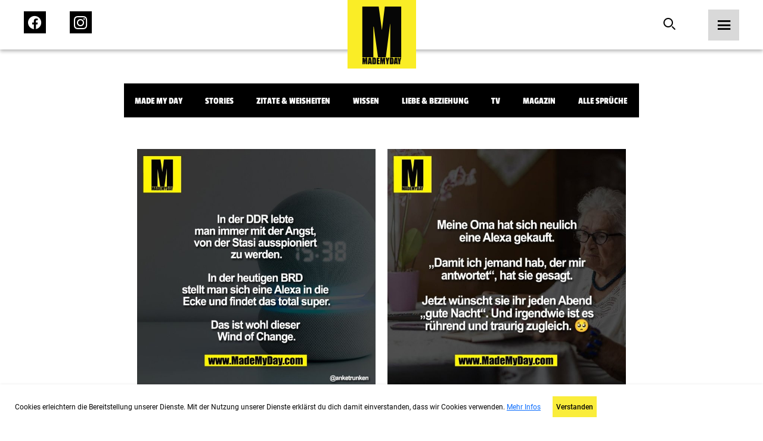

--- FILE ---
content_type: text/html; charset=UTF-8
request_url: https://mademyday.com/tag/alexa/feed
body_size: 9870
content:

<!DOCTYPE html>
<html>

<head>
    <!-- Global site tag (gtag.js) - Google Analytics -->
        <!-- Google tag (gtag.js) -->
    <script async src="https://www.googletagmanager.com/gtag/js?id=G-KK7HRNCLX8"></script>
    <script>
        window.dataLayer = window.dataLayer || [];
        function gtag() { dataLayer.push(arguments); }
        gtag('js', new Date());

        gtag('config', 'G-KK7HRNCLX8');
    </script>

    <link rel="preload" href="/build/fonts/passion-one-v16-latin-regular.woff2" as="font"
        type="font/woff2" crossorigin>
    <link rel="preload" href="/build/fonts/passion-one-v16-latin-regular.woff" as="font" type="font/woff"
        crossorigin>
    <link rel="preload" href="/build/fonts/passion-one-v16-latin-700.woff2" as="font" type="font/woff2"
        crossorigin>
    <link rel="preload" href="/build/fonts/passion-one-v16-latin-700.woff" as="font" type="font/woff"
        crossorigin>
    <link rel="preload" href="/build/fonts/passion-one-v16-latin-900.woff2" as="font" type="font/woff2"
        crossorigin>
    <link rel="preload" href="/build/fonts/passion-one-v16-latin-900.woff" as="font" type="font/woff"
        crossorigin>
    <link rel="preload" href="/build/fonts/roboto-v30-latin-100.woff2" as="font" type="font/woff2"
        crossorigin>
    <link rel="preload" href="/build/fonts/roboto-v30-latin-100.woff" as="font" type="font/woff"
        crossorigin>
    <link rel="preload" href="/build/fonts/roboto-v30-latin-100italic.woff2" as="font" type="font/woff2"
        crossorigin>
    <link rel="preload" href="/build/fonts/roboto-v30-latin-100italic.woff" as="font" type="font/woff"
        crossorigin>
    <link rel="preload" href="/build/fonts/roboto-v30-latin-300.woff2" as="font" type="font/woff2"
        crossorigin>
    <link rel="preload" href="/build/fonts/roboto-v30-latin-300.woff" as="font" type="font/woff"
        crossorigin>
    <link rel="preload" href="/build/fonts/roboto-v30-latin-300italic.woff2" as="font" type="font/woff2"
        crossorigin>
    <link rel="preload" href="/build/fonts/roboto-v30-latin-300italic.woff" as="font" type="font/woff"
        crossorigin>
    <link rel="preload" href="/build/fonts/roboto-v30-latin-regular.woff2" as="font" type="font/woff2"
        crossorigin>
    <link rel="preload" href="/build/fonts/roboto-v30-latin-regular.woff" as="font" type="font/woff"
        crossorigin>
    <link rel="preload" href="/build/fonts/roboto-v30-latin-italic.woff2" as="font" type="font/woff2"
        crossorigin>
    <link rel="preload" href="/build/fonts/roboto-v30-latin-italic.woff" as="font" type="font/woff"
        crossorigin>
    <link rel="preload" href="/build/fonts/roboto-v30-latin-500.woff2" as="font" type="font/woff2"
        crossorigin>
    <link rel="preload" href="/build/fonts/roboto-v30-latin-500.woff" as="font" type="font/woff"
        crossorigin>
    <link rel="preload" href="/build/fonts/roboto-v30-latin-500italic.woff2" as="font" type="font/woff2"
        crossorigin>
    <link rel="preload" href="/build/fonts/roboto-v30-latin-500italic.woff" as="font" type="font/woff"
        crossorigin>
    <link rel="preload" href="/build/fonts/roboto-v30-latin-700.woff2" as="font" type="font/woff2"
        crossorigin>
    <link rel="preload" href="/build/fonts/roboto-v30-latin-700.woff" as="font" type="font/woff"
        crossorigin>
    <link rel="preload" href="/build/fonts/roboto-v30-latin-700italic.woff2" as="font" type="font/woff2"
        crossorigin>
    <link rel="preload" href="/build/fonts/roboto-v30-latin-700italic.woff" as="font" type="font/woff"
        crossorigin>
    <link rel="preload" href="/build/fonts/roboto-v30-latin-900.woff2" as="font" type="font/woff2"
        crossorigin>
    <link rel="preload" href="/build/fonts/roboto-v30-latin-900.woff" as="font" type="font/woff"
        crossorigin>
    <link rel="preload" href="/build/fonts/roboto-v30-latin-900italic.woff2" as="font" type="font/woff2"
        crossorigin>
    <link rel="preload" href="/build/fonts/roboto-v30-latin-900italic.woff" as="font" type="font/woff"
        crossorigin>

    <meta charset="UTF-8">
    <meta name="viewport" content="width=device-width, initial-scale=1">
    <meta name="author" content="MadeMyDay">
    <meta name="keywords" content="Made,My,Day,Community,Facebook,Suche">

    
        <title>Made My Day</title>
    <meta name="description"
        content="Werde ein Teil der MadeMyDay-Community und tausche dich jetzt mit anderen aus. Sammle, durchsuche und teile deine Lieblingsinhalte mit deinen Freunden. Dieser Service ist und bleibt kostenfrei.">
    

        <!-- Facebook OpenGraph -->
    <meta property="fb:app_id" content="284946121555553">
    <meta property="article:author" content="https://www.facebook.com/MadeMyDay" />
    <meta property="article:publisher" content="https://www.facebook.com/MadeMyDay" />
    <meta property="og:site_name" content="MadeMyDay">
    <meta property="og:type" content="article">
    <meta property="og:title" content="MadeMyDay">
    <meta property="og:url"
        content="https://mademyday.com/tag/alexa/feed" />
    <meta property="og:description"
        content="Werde ein Teil der MadeMyDay-Community und tausche dich jetzt mit anderen aus. Sammle, durchsuche und teile deine Lieblingsinhalte mit deinen Freunden. Dieser Service ist und bleibt kostenfrei.">

    <!-- Twitter Share -->
    <meta name="twitter:card" content="summary_large_image">
    <meta name="twitter:site" content="@MadeMyDaycom">
    <meta name="twitter:title"
        content="Werde ein Teil der MadeMyDay-Community und tausche dich jetzt mit anderen aus. Sammle, durchsuche und teile deine Lieblingsinhalte mit deinen Freunden. Dieser Service ist und bleibt kostenfrei.">
    <meta name="twitter:domain" content="MadeMyDay.com">
    
            <link rel="stylesheet" href="/build/774.65db7838.css" media="screen" />
        <link rel="stylesheet" href="/build/app.1a6a4d2f.css" media="screen" />
        
    <style>
        /* passion-one-regular - latin */
        @font-face {
            font-display: swap;
            font-family: 'Passion One';
            font-style: normal;
            font-weight: 400;
            src: local(''),
            url('/build/fonts/passion-one-v16-latin-regular.woff2') format('woff2'),
            /* Chrome 26+, Opera 23+, Firefox 39+ */
            url('/build/fonts/passion-one-v16-latin-regular.woff') format('woff');
            /* Chrome 6+, Firefox 3.6+, IE 9+, Safari 5.1+ */
        }

        /* passion-one-700 - latin */
        @font-face {
            font-display: swap;
            font-family: 'Passion One';
            font-style: normal;
            font-weight: 700;
            src: local(''),
            url('/build/fonts/passion-one-v16-latin-700.woff2') format('woff2'),
            /* Chrome 26+, Opera 23+, Firefox 39+ */
            url('/build/fonts/passion-one-v16-latin-700.woff') format('woff');
            /* Chrome 6+, Firefox 3.6+, IE 9+, Safari 5.1+ */
        }

        /* passion-one-900 - latin */
        @font-face {
            font-display: swap;
            font-family: 'Passion One';
            font-style: normal;
            font-weight: 900;
            src: local(''),
            url('/build/fonts/passion-one-v16-latin-900.woff2') format('woff2'),
            /* Chrome 26+, Opera 23+, Firefox 39+ */
            url('/build/fonts/passion-one-v16-latin-900.woff') format('woff');
            /* Chrome 6+, Firefox 3.6+, IE 9+, Safari 5.1+ */
        }

        /* roboto-100 - latin */
        @font-face {
            font-display: swap;
            font-family: 'Roboto';
            font-style: normal;
            font-weight: 100;
            src: local(''),
            url('/build/fonts/roboto-v30-latin-100.woff2') format('woff2'),
            /* Chrome 26+, Opera 23+, Firefox 39+ */
            url('/build/fonts/roboto-v30-latin-100.woff') format('woff');
            /* Chrome 6+, Firefox 3.6+, IE 9+, Safari 5.1+ */
        }

        /* roboto-100italic - latin */
        @font-face {
            font-display: swap;
            font-family: 'Roboto';
            font-style: italic;
            font-weight: 100;
            src: local(''),
            url('/build/fonts/roboto-v30-latin-100italic.woff2') format('woff2'),
            /* Chrome 26+, Opera 23+, Firefox 39+ */
            url('/build/fonts/roboto-v30-latin-100italic.woff') format('woff');
            /* Chrome 6+, Firefox 3.6+, IE 9+, Safari 5.1+ */
        }

        /* roboto-300 - latin */
        @font-face {
            font-display: swap;
            font-family: 'Roboto';
            font-style: normal;
            font-weight: 300;
            src: local(''),
            url('/build/fonts/roboto-v30-latin-300.woff2') format('woff2'),
            /* Chrome 26+, Opera 23+, Firefox 39+ */
            url('/fonts/roboto-v30-latin-300.woff') format('woff');
            /* Chrome 6+, Firefox 3.6+, IE 9+, Safari 5.1+ */
        }

        /* roboto-300italic - latin */
        @font-face {
            font-display: swap;
            font-family: 'Roboto';
            font-style: italic;
            font-weight: 300;
            src: local(''),
            url('/build/fonts/roboto-v30-latin-300italic.woff2') format('woff2'),
            /* Chrome 26+, Opera 23+, Firefox 39+ */
            url('/build/fonts/roboto-v30-latin-300italic.woff') format('woff');
            /* Chrome 6+, Firefox 3.6+, IE 9+, Safari 5.1+ */
        }

        /* roboto-regular - latin */
        @font-face {
            font-display: swap;
            font-family: 'Roboto';
            font-style: normal;
            font-weight: 400;
            src: local(''),
            url('/build/fonts/roboto-v30-latin-regular.woff2') format('woff2'),
            /* Chrome 26+, Opera 23+, Firefox 39+ */
            url('/build/fonts/roboto-v30-latin-regular.woff') format('woff');
            /* Chrome 6+, Firefox 3.6+, IE 9+, Safari 5.1+ */
        }

        /* roboto-italic - latin */
        @font-face {
            font-display: swap;
            font-family: 'Roboto';
            font-style: italic;
            font-weight: 400;
            src: local(''),
            url('/build/fonts/roboto-v30-latin-italic.woff2') format('woff2'),
            /* Chrome 26+, Opera 23+, Firefox 39+ */
            url('/build/fonts/roboto-v30-latin-italic.woff') format('woff');
            /* Chrome 6+, Firefox 3.6+, IE 9+, Safari 5.1+ */
        }

        /* roboto-500 - latin */
        @font-face {
            font-display: swap;
            font-family: 'Roboto';
            font-style: normal;
            font-weight: 500;
            src: local(''),
            url('/build/fonts/roboto-v30-latin-500.woff2') format('woff2'),
            /* Chrome 26+, Opera 23+, Firefox 39+ */
            url('/build/fonts/roboto-v30-latin-500.woff') format('woff');
            /* Chrome 6+, Firefox 3.6+, IE 9+, Safari 5.1+ */
        }

        /* roboto-500italic - latin */
        @font-face {
            font-display: swap;
            font-family: 'Roboto';
            font-style: italic;
            font-weight: 500;
            src: local(''),
            url('/build/fonts/roboto-v30-latin-500italic.woff2') format('woff2'),
            /* Chrome 26+, Opera 23+, Firefox 39+ */
            url('/build/fonts/roboto-v30-latin-500italic.woff') format('woff');
            /* Chrome 6+, Firefox 3.6+, IE 9+, Safari 5.1+ */
        }

        /* roboto-700 - latin */
        @font-face {
            font-display: swap;
            font-family: 'Roboto';
            font-style: normal;
            font-weight: 700;
            src: local(''),
            url('/build/fonts/roboto-v30-latin-700.woff2') format('woff2'),
            /* Chrome 26+, Opera 23+, Firefox 39+ */
            url('/build/fonts/roboto-v30-latin-700.woff') format('woff');
            /* Chrome 6+, Firefox 3.6+, IE 9+, Safari 5.1+ */
        }

        /* roboto-700italic - latin */
        @font-face {
            font-display: swap;
            font-family: 'Roboto';
            font-style: italic;
            font-weight: 700;
            src: local(''),
            url('/build/fonts/roboto-v30-latin-700italic.woff2') format('woff2'),
            /* Chrome 26+, Opera 23+, Firefox 39+ */
            url('/build/fonts/roboto-v30-latin-700italic.woff') format('woff');
            /* Chrome 6+, Firefox 3.6+, IE 9+, Safari 5.1+ */
        }

        /* roboto-900 - latin */
        @font-face {
            font-display: swap;
            font-family: 'Roboto';
            font-style: normal;
            font-weight: 900;
            src: local(''),
            url('/build/fonts/roboto-v30-latin-900.woff2') format('woff2'),
            /* Chrome 26+, Opera 23+, Firefox 39+ */
            url('/build/fonts/roboto-v30-latin-900.woff') format('woff');
            /* Chrome 6+, Firefox 3.6+, IE 9+, Safari 5.1+ */
        }

        /* roboto-900italic - latin */
        @font-face {
            font-display: swap;
            font-family: 'Roboto';
            font-style: italic;
            font-weight: 900;
            src: local(''),
            url('/build/fonts/roboto-v30-latin-900italic.woff2') format('woff2'),
            /* Chrome 26+, Opera 23+, Firefox 39+ */
            url('/build/fonts/roboto-v30-latin-900italic.woff') format('woff');
            /* Chrome 6+, Firefox 3.6+, IE 9+, Safari 5.1+ */
        }
    </style>

    <!-- Google Tag Manager -->
    <script src="https://www.googletagmanager.com/ns.html?id=GTM-KHNZ52V"></script>
    <script>
        (function (w, d, s, l, i) {
            w[l] = w[l] || []; w[l].push({
                'gtm.start':
                    new Date().getTime(), event: 'gtm.js'
            }); var f = d.getElementsByTagName(s)[0],
                j = d.createElement(s), dl = l != 'dataLayer' ? '&l=' + l : ''; j.async = true; j.src =
                    'https://www.googletagmanager.com/gtm.js?id=' + i + dl; f.parentNode.insertBefore(j, f);
        })(window, document, 'script', 'dataLayer', 'GTM-KHNZ52V');
    </script>
    <!-- End Google Tag Manager -->

    
</head>

<body>
    <header class="header">
    <nav class="bar">
        <div class="left">
            <ul>
                <li>
                    <a href="https://facebook.com/MadeMyDay" target="_blank" rel="alternate">
                        <span class="icon-Icon_facebook_menu">
                            <span class="path1"></span>
                            <span class="path2"></span>
                            <span class="path3"></span>
                        </span>
                    </a>
                </li>
                <li>
                    <a href="https://instagram.com/mmd" target="_blank" rel="alternate">
                        <span class="icon-Icon_instagram_menu">
                            <span class="path1"></span>
                            <span class="path2"></span>
                        </span>
                    </a>
                </li>
            </ul>
        </div>
        <div class="center">
            <a href="https://mademyday.com/">
                <img src="https://mademyday.com/build/img/made_my_day.svg" alt="Made My Day" />
            </a>
        </div>
        <div class="right">
            <ul>
                <li>
                    <form class="search-form hide-on-mobile " action="https://mademyday.com/">
                        <input type="text" name="q" value="" />
                        <button type="button" class="search desktop">
                            <span class="icon-Icon_search force-color-black"></span>
                        </button>
                    </form>
                    <button type="button" class="search mobile hide-on-desktop">
                        <span class="icon-Icon_search force-color-black"></span>
                    </button>
                </li>
                <li>
                    <button class="menu-trigger">
                        <span class="icon-Icon_menu force-color-black"></span>
                    </button>
                </li>
            </ul>
        </div>
    </nav>

    <div class="menu-full">
        <div class="header">
            <a href="https://mademyday.com/">
                <img src="https://mademyday.com/build/img/made_my_day.svg" alt="Made My Day" />
            </a>
            <button class="menu-close">
                <span class="icon-Icon_close"></span>
            </button>
        </div>
        <div class="scrollable">
            <div class="left">
                <div class="search-wrapper hide-on-desktop">
                    <form method="GET" id="menuSearchForm" action="https://mademyday.com/">
                        <input type="text" name="q" value="" required />
                        <span class="icon-Icon_search"></span>
                    </form>
                </div>
                <nav class="main-menu">
                    <ul>
                        <li
                            class="menu-item has-children ">
                            <button>
                                Sprüche
                                <span class="icon-Icon_down"></span>
                            </button>
                            <div class="children">
                                <ul>
                                                                                                            <li
                                        class="category-item ">
                                        <a href="https://mademyday.com/?cat=mmd">Made My Day</a>
                                    </li>
                                                                        <li class="category-item ">
                                        <a href="#" class="story-open">Stories</a>
                                    </li>
                                                                                                            <li
                                        class="category-item ">
                                        <a href="https://mademyday.com/?cat=zitate-weisheiten">Zitate &amp; Weisheiten</a>
                                    </li>
                                                                                                            <li
                                        class="category-item ">
                                        <a href="https://mademyday.com/?cat=wissen">Wissen</a>
                                    </li>
                                                                                                            <li
                                        class="category-item ">
                                        <a href="https://mademyday.com/?cat=liebe">Liebe &amp; Beziehung</a>
                                    </li>
                                                                                                            <li
                                        class="category-item ">
                                        <a href="https://mademyday.com/?cat=tv">TV</a>
                                    </li>
                                                                                                            <li
                                        class="category-item ">
                                        <a href="https://mademyday.com/?cat=magazin">Magazin</a>
                                    </li>
                                                                        <li
                                        class="category-item ">
                                        <a href="https://mademyday.com/?cat=all">Alle Sprüche</a>
                                    </li>
                                                                                                        </ul>
                            </div>
                        </li>
                        <li class="menu-item has-children">
                            <button>
                                Newsletter
                                <span class="icon-Icon_down"></span>
                            </button>
                            <div class="children">
                                <div class="form-wrapper form-newsletter dark">
    <form method="GET" data-g-site-key="6LfZv5UdAAAAACPfYXd8hTHatasufz1Q6AsqSsVn" action="https://mademyday.com/api/subscribe">
        <input type="hidden" name="_g_recaptcha_token" value="" />
        <div class="form-group">
            <div class="v-center">
                <h4 class="title">Newsletter gratis abonnieren</h4>
                <div class="form-control">
                    <input type="text" name="name" placeholder="Name*" />
                    <label class="error-message">Name erforderlich</label>
                </div>
                <div class="form-control">
                    <input type="email" name="email" placeholder="E-Mail*" />
                    <label class="error-message">E-Mail erforderlich</label>
                </div>
                <div class="form-control">
                    <input type="button" data-index="0" class="btn-primary" name="next" value="Weiter" />
                </div>
            </div>
        </div>
        <div class="form-group">
            <div class="v-center">
                <h4 class="title">Wie viel MMD willst du?</h4>
                <div class="form-control">
                    <label class="checkbox-container">
                        DIE VOLLE LADUNG
                        <input type="checkbox" name="daily" />
                        <span class="checkmark"></span>
                    </label>
                    <label class="checkbox-container">
                        Wöchentlich
                        <input type="checkbox" name="weekly" />
                        <span class="checkmark"></span>
                    </label>
                    <label class="checkbox-container">
                        Monatlich
                        <input type="checkbox" name="monthly" />
                        <span class="checkmark"></span>
                    </label>
                    <label class="error-message">Auswahl erforderlich</label>
                </div>
                <div class="form-control">
                    <input type="button" data-index="1" class="btn-primary" name="next"
                        value="Newsletter gratis abonnieren" />
                    <input type="button" data-index="0" class="btn-secondary" name="back"
                        value="Zurück" />
                </div>
            </div>
        </div>
        <div class="form-group" data-index="2">
            <div class="v-center">
                <div class="message-success">
                    <p>Schau bitte in dein E-Mailpostfach ob alles geklappt hat und bestätige die Anmeldung.</p>
                </div>
                <div class="message-error">
                    <p>Ups! Etwas hat nicht funktioniert.</p>
                </div>
            </div>
        </div>
    </form>
</div>                            </div>
                        </li>
                        <li class="menu-item">
                            <a target="_blank" href="https://mademyday.tv" class="menu-item">MadeMyDay.TV</a>
                        </li>
                        <li class="menu-item">
                            <a target="_blank" href="https://magazin.mademyday.com" class="menu-item">Magazin</a>
                        </li>
                        <li class="menu-item">
                                                        <button class="menu-item sign-in">Anmelden</button>
                                                    </li>
                    </ul>
                </nav>
                <nav class="footer-menu">
                    <ul>
                        <li class="menu-item">
                            <a href="https://mademyday.com/submit">Spruch einsenden</a>
                        </li>
                        <li class="menu-item">
                            <a href="https://mademyday.com/imprint">Impressum</a>
                        </li>
                        <li class="menu-item">
                            <a href="https://mademyday.com/contact">Kontakt</a>
                        </li>
                        <li class="menu-item">
                            <a href="https://mademyday.com/privacy">Datenschutz</a>
                        </li>
                    </ul>
                </nav>
            </div>
            <div class="right">

            </div>
        </div>
    </div>
</header>    <div class="modal social-login">
    <div class="inner">
        <div class="header">
            <h4>Jetzt anmelden mit</h4>
            <button class="close">
                <span class="icon-Icon_close force-color-black"></span>
            </button>
        </div>
        <div class="actions">
                        <button data-provider="Facebook">
                <span class="icon-Icon_facebook">
                    <span class="path1"></span>
                    <span class="path2"></span>
                    <span class="path3"></span>
                </span>
            </button>
            <button data-provider="Facebook">
                <span class="icon-Icon_instagram"><span class="path1"></span><span class="path2"></span></span>
            </button>
            
                        <button data-provider="Google">
                <span class="icon-Icon_google"><span class="path1"></span><span class="path2"></span><span
                        class="path3"></span><span class="path4"></span><span class="path5"></span></span>
            </button>
            
                        <button data-provider="Twitter">
                <span class="icon-Icon_twitter"><span class="path1"></span><span class="path2"></span></span>
            </button>
                    </div>
    </div>
</div>    <div class="stories">
    <div class="inner">
        <header>
            <div class="status-bar">
                                <div class="status"></div>
                                <div class="status"></div>
                                <div class="status"></div>
                                <div class="status"></div>
                                <div class="status"></div>
                                <div class="status"></div>
                                <div class="status"></div>
                                <div class="status"></div>
                            </div>
            <button class="close story-close">
                <span class="icon-Icon_close"></span>
            </button>
        </header>
        <div class="prev" onclick="ga('send','event','Navigation','Stories','Back')"></div>
        <div class="next" onclick="ga('send','event','Navigation','Stories','Next')"></div>
        <div class="content">

        </div>
    </div>
</div>    <div class="video">
    <div class="inner">
        <header>
            <button class="close" onclick="history.back()">
                <span class="icon-Icon_close"></span>
            </button>
        </header>
        <div class="content">
            
        </div>
    </div>
</div>    <div class="modal cookies">
    <div class="inner">
        <div class="content">
            <p>Cookies erleichtern die Bereitstellung unserer Dienste. Mit der Nutzung unserer Dienste erklärst du
                dich damit einverstanden, dass wir Cookies verwenden. <a target="_blank" href="https://mademyday.com/privacy">Mehr
                    Infos</a></p>
            <div>
                <button class="confirm">Verstanden</button>
            </div>
        </div>
    </div>
</div>    <div class="modal newsletter">
    <div class="inner">
        <div class="header">
            <button class="close">
                <span class="icon-Icon_close"></span>
            </button>
        </div>
        <div class="form-wrapper form-newsletter light">
    <form method="GET" data-g-site-key="6LfZv5UdAAAAACPfYXd8hTHatasufz1Q6AsqSsVn" action="https://mademyday.com/api/subscribe">
        <input type="hidden" name="_g_recaptcha_token" value="" />
        <div class="form-group">
            <div class="v-center">
                <h4 class="title">Newsletter gratis abonnieren</h4>
                <div class="form-control">
                    <input type="text" name="name" placeholder="Name*" />
                    <label class="error-message">Name erforderlich</label>
                </div>
                <div class="form-control">
                    <input type="email" name="email" placeholder="E-Mail*" />
                    <label class="error-message">E-Mail erforderlich</label>
                </div>
                <div class="form-control">
                    <input type="button" data-index="0" class="btn-primary" name="next" value="Weiter" />
                </div>
            </div>
        </div>
        <div class="form-group">
            <div class="v-center">
                <h4 class="title">Wie viel MMD willst du?</h4>
                <div class="form-control">
                    <label class="checkbox-container">
                        DIE VOLLE LADUNG
                        <input type="checkbox" name="daily" />
                        <span class="checkmark"></span>
                    </label>
                    <label class="checkbox-container">
                        Wöchentlich
                        <input type="checkbox" name="weekly" />
                        <span class="checkmark"></span>
                    </label>
                    <label class="checkbox-container">
                        Monatlich
                        <input type="checkbox" name="monthly" />
                        <span class="checkmark"></span>
                    </label>
                    <label class="error-message">Auswahl erforderlich</label>
                </div>
                <div class="form-control">
                    <input type="button" data-index="1" class="btn-primary" name="next"
                        value="Newsletter gratis abonnieren" />
                    <input type="button" data-index="0" class="btn-secondary" name="back"
                        value="Zurück" />
                </div>
            </div>
        </div>
        <div class="form-group" data-index="2">
            <div class="v-center">
                <div class="message-success">
                    <p>Schau bitte in dein E-Mailpostfach ob alles geklappt hat und bestätige die Anmeldung.</p>
                </div>
                <div class="message-error">
                    <p>Ups! Etwas hat nicht funktioniert.</p>
                </div>
            </div>
        </div>
    </form>
</div>    </div>
</div><main class="posts">
    <header>
        <div class="category-wrapper">
            <div id="cta">
                <span class="arrow primary arrow-next"></span>
                <span class="arrow secondary arrow-next"></span>
            </div>
            <ul class="categories">
                                                <li onclick="ga('send','event','Navigation','Category','Made My Day')"
                    class="category-item ">
                    <a href="https://mademyday.com/?cat=mmd">Made My Day</a>
                </li>
                                <li class="category-item ">
                    <a href="#" class="story-open">Stories</a>
                </li>
                                                <li onclick="ga('send','event','Navigation','Category','Zitate &amp; Weisheiten')"
                    class="category-item ">
                    <a href="https://mademyday.com/?cat=zitate-weisheiten">Zitate &amp; Weisheiten</a>
                </li>
                                                <li onclick="ga('send','event','Navigation','Category','Wissen')"
                    class="category-item ">
                    <a href="https://mademyday.com/?cat=wissen">Wissen</a>
                </li>
                                                <li onclick="ga('send','event','Navigation','Category','Liebe &amp; Beziehung')"
                    class="category-item ">
                    <a href="https://mademyday.com/?cat=liebe">Liebe &amp; Beziehung</a>
                </li>
                                                <li onclick="ga('send','event','Navigation','Category','TV')"
                    class="category-item ">
                    <a href="https://mademyday.com/?cat=tv">TV</a>
                </li>
                                                <li onclick="ga('send','event','Navigation','Category','Magazin')"
                    class="category-item ">
                    <a href="https://mademyday.com/?cat=magazin">Magazin</a>
                </li>
                                <li
                    class="category-item ">
                    <a href="https://mademyday.com/">Alle Sprüche</a>
                </li>
                                            </ul>
        </div>
    </header>
    <section class="posts" data-favuserid="0">
        
        <div class="grid endless-scrolling">
                                                            <div class="item "  >
    <div class="inner">
                                            <a class="single-link"
                href="https://mademyday.com/51376" >
                <div class="img-wrapper">
                    <span class="icon-logo"><span class="path1"></span><span class="path2"></span><span
                            class="path3"></span><span class="path4"></span><span class="path5"></span><span
                            class="path6"></span><span class="path7"></span><span class="path8"></span><span
                            class="path9"></span><span class="path10"></span><span class="path11"></span><span
                            class="path12"></span><span class="path13"></span><span class="path14"></span><span
                            class="path15"></span>
                    </span>

                    
                    <img loading="lazy" width="400px" height="400px"                         src="https://srv4.imgcdnhost.com/medium/2025/47/1740594457452273825376736-913472.jpg" alt="&quot;In der DDR lebte <br />
man immer mit der Angst, <br />
von der Stasi ausspioniert <br />
zu werden.<br />
<br />
In der heutigen BRD <br />
stellt man sich eine Alexa in die <br />
Ecke und findet das total super.<br />
<br />
Das ist wohl dieser <br />
Wind of Change.&quot;" data-single="https://mademyday.com/51376"
                        class="lazyload" data-postid="51376" data-category="Made My Day" />
                                        <div class="hover-overlay">
                        <div class="info">
                            <p class="likes">
                                Gefällt 3317 Personen
                            </p>
                        </div>
                        <div class="actions">
                            <button class="like" data-post-id="51376">
                                                                <span class="icon-Icon_like"></span>
                                                            </button>
                            <button class="comment"
                                onclick="window.location.href = `https://mademyday.com/51376`">
                                <span class="icon-Icon_comment"></span>
                            </button>
                            <!--<button class="share" data-post-image="https://srv4.imgcdnhost.com/medium/2025/47/1740594457452273825376736-913472.jpg"
                                data-post-url="https://mademyday.com/51376"
                                data-post-text="&quot;In der DDR lebte 
man immer mit der Angst, 
von der Stasi ausspioniert 
zu werden.

In der heutigen BRD 
stellt man sich eine Alexa in die 
Ecke und findet das total super.

Das ist wohl dieser 
Wind of Change.&quot;">
                                <span class="icon-Icon_share"></span>
                            </button>-->
                        </div>
                        <div class="share-actions">
        <button 
        data-target="Facebook"
        data-share-link="https://www.facebook.com/sharer/sharer.php?app_id=284946121555553&amp;sdk=joey&amp;u=https://mademyday.com/51376&amp;display=popup&amp;ref=plugin">
        <span class="icon-Icon_facebook">
            <span class="path1"></span>
            <span class="path2"></span>
            <span class="path3"></span>
        </span>
    </button>
    
        <button 
        data-target="Pinterest" 
        data-share-link="https://www.pinterest.com/pin/create/button/?url=https://mademyday.com/51376&media=https://srv4.imgcdnhost.com/medium/2025/47/1740594457452273825376736-913472.jpg&description=&quot;In der DDR lebte 
man immer mit der Angst, 
von der Stasi ausspioniert 
zu werden.

In der heutigen BRD 
stellt man sich eine Alexa in die 
Ecke und findet das total super.

Das ist wohl dieser 
Wind of Change.&quot;">
        <span class="icon-Icon_pinterest"><span class="path1"></span><span class="path2"></span></span>
    </button>
    
        <button 
        class="hide-on-desktop" 
        data-share-link="fb-messenger://share/?link=https://mademyday.com/51376&amp;app_id=284946121555553"
        data-target="Messenger">
        <span class="icon-Icon_messenger"><span class="path1"></span><span class="path2"></span><span
                class="path3"></span></span>
    </button>
    
        <button 
        data-target="WhatsApp"
        data-share-link="whatsapp://send?text=&quot;In der DDR lebte 
man immer mit der Angst, 
von der Stasi ausspioniert 
zu werden.

In der heutigen BRD 
stellt man sich eine Alexa in die 
Ecke und findet das total super.

Das ist wohl dieser 
Wind of Change.&quot;%20-%20https://mademyday.com/51376"
        <span class="icon-Icon_whatsapp"><span class="path1"></span><span class="path2"></span></span>
    </button>
    
        <button
        data-target="Mail"
        data-share-link="mailto:?subject=Spruch%20von%20MadeMyDay&amp;body=Text%20im%20Mail%3A%20Hey%20ich%20hab%20nen%20Super%20spruch%20auf%20MadeMyDay%20gefunden%3Ahttps://mademyday.com/51376"
        <span class="icon-Icon_mail"><span class="path1"></span><span class="path2"></span></span>
    </button>
    </div>                    </div>
                </div>
            </a>
            <div class="hide-on-desktop">
                <div class="share-actions">
        <button 
        data-target="Facebook"
        data-share-link="https://www.facebook.com/sharer/sharer.php?app_id=284946121555553&amp;sdk=joey&amp;u=https://mademyday.com/51376&amp;display=popup&amp;ref=plugin">
        <span class="icon-Icon_facebook">
            <span class="path1"></span>
            <span class="path2"></span>
            <span class="path3"></span>
        </span>
    </button>
    
        <button 
        data-target="Pinterest" 
        data-share-link="https://www.pinterest.com/pin/create/button/?url=https://mademyday.com/51376&media=https://srv4.imgcdnhost.com/medium/2025/47/1740594457452273825376736-913472.jpg&description=&quot;In der DDR lebte 
man immer mit der Angst, 
von der Stasi ausspioniert 
zu werden.

In der heutigen BRD 
stellt man sich eine Alexa in die 
Ecke und findet das total super.

Das ist wohl dieser 
Wind of Change.&quot;">
        <span class="icon-Icon_pinterest"><span class="path1"></span><span class="path2"></span></span>
    </button>
    
        <button 
        class="hide-on-desktop" 
        data-share-link="fb-messenger://share/?link=https://mademyday.com/51376&amp;app_id=284946121555553"
        data-target="Messenger">
        <span class="icon-Icon_messenger"><span class="path1"></span><span class="path2"></span><span
                class="path3"></span></span>
    </button>
    
        <button 
        data-target="WhatsApp"
        data-share-link="whatsapp://send?text=&quot;In der DDR lebte 
man immer mit der Angst, 
von der Stasi ausspioniert 
zu werden.

In der heutigen BRD 
stellt man sich eine Alexa in die 
Ecke und findet das total super.

Das ist wohl dieser 
Wind of Change.&quot;%20-%20https://mademyday.com/51376"
        <span class="icon-Icon_whatsapp"><span class="path1"></span><span class="path2"></span></span>
    </button>
    
        <button
        data-target="Mail"
        data-share-link="mailto:?subject=Spruch%20von%20MadeMyDay&amp;body=Text%20im%20Mail%3A%20Hey%20ich%20hab%20nen%20Super%20spruch%20auf%20MadeMyDay%20gefunden%3Ahttps://mademyday.com/51376"
        <span class="icon-Icon_mail"><span class="path1"></span><span class="path2"></span></span>
    </button>
    </div>            </div>
            <div class="actions">
                <button class="like" data-post-id="51376">
                                        <span class="icon-Icon_like"></span>
                                    </button>
                <button class="comment" onclick="window.location.href = `https://mademyday.com/51376`">
                    <span class="icon-Icon_comment"></span>
                </button>
                <!--<button class="share" data-post-image="https://srv4.imgcdnhost.com/medium/2025/47/1740594457452273825376736-913472.jpg"
                    data-post-url="https://mademyday.com/51376" data-post-text="&quot;In der DDR lebte <br />
man immer mit der Angst, <br />
von der Stasi ausspioniert <br />
zu werden.<br />
<br />
In der heutigen BRD <br />
stellt man sich eine Alexa in die <br />
Ecke und findet das total super.<br />
<br />
Das ist wohl dieser <br />
Wind of Change.&quot;">
                    <span class="icon-Icon_share"></span>
                </button>-->
            </div>
            <p class="likes hide-on-desktop">
                Gefällt 3317 Personen
            </p>
            <div class="tags hide-on-desktop">
                                <a href="https://mademyday.com/tag/angst/feed"
                    onclick="ga('send','event','Navigation','Tag','angst')">#angst</a>
                                <a href="https://mademyday.com/tag/alexa/feed"
                    onclick="ga('send','event','Navigation','Tag','alexa')">#alexa</a>
                                <a href="https://mademyday.com/tag/ddr/feed"
                    onclick="ga('send','event','Navigation','Tag','ddr')">#ddr</a>
                                <a href="https://mademyday.com/tag/stasi/feed"
                    onclick="ga('send','event','Navigation','Tag','stasi')">#stasi</a>
                                <a href="https://mademyday.com/tag/brd/feed"
                    onclick="ga('send','event','Navigation','Tag','brd')">#brd</a>
                                <a href="https://mademyday.com/tag/change/feed"
                    onclick="ga('send','event','Navigation','Tag','change')">#change</a>
                            </div>

            </div>
</div>                                    <div class="item "  >
    <div class="inner">
                                            <a class="single-link"
                href="https://mademyday.com/50619" >
                <div class="img-wrapper">
                    <span class="icon-logo"><span class="path1"></span><span class="path2"></span><span
                            class="path3"></span><span class="path4"></span><span class="path5"></span><span
                            class="path6"></span><span class="path7"></span><span class="path8"></span><span
                            class="path9"></span><span class="path10"></span><span class="path11"></span><span
                            class="path12"></span><span class="path13"></span><span class="path14"></span><span
                            class="path15"></span>
                    </span>

                    
                    <img loading="lazy" width="400px" height="400px"                         src="https://srv4.imgcdnhost.com/medium/2025/24/5970154845773889770206282-801291.png" alt="Meine Oma hat sich neulich<br />
eine Alexa gekauft.<br />
<br />
&bdquo;Damit ich jemand hab, der mir<br />
antwortet&ldquo;, hat sie gesagt.<br />
<br />
Jetzt w&uuml;nscht sie ihr jeden Abend<br />
&bdquo;gute Nacht&ldquo;. Und irgendwie ist es<br />
r&uuml;hrend und traurig zugleich. 🥺" data-single="https://mademyday.com/50619"
                        class="lazyload" data-postid="50619" data-category="Made My Day" />
                                        <div class="hover-overlay">
                        <div class="info">
                            <p class="likes">
                                Gefällt 2152 Personen
                            </p>
                        </div>
                        <div class="actions">
                            <button class="like" data-post-id="50619">
                                                                <span class="icon-Icon_like"></span>
                                                            </button>
                            <button class="comment"
                                onclick="window.location.href = `https://mademyday.com/50619`">
                                <span class="icon-Icon_comment"></span>
                            </button>
                            <!--<button class="share" data-post-image="https://srv4.imgcdnhost.com/medium/2025/24/5970154845773889770206282-801291.png"
                                data-post-url="https://mademyday.com/50619"
                                data-post-text="Meine Oma hat sich neulich
eine Alexa gekauft.

„Damit ich jemand hab, der mir
antwortet“, hat sie gesagt.

Jetzt wünscht sie ihr jeden Abend
„gute Nacht“. Und irgendwie ist es
rührend und traurig zugleich. 🥺">
                                <span class="icon-Icon_share"></span>
                            </button>-->
                        </div>
                        <div class="share-actions">
        <button 
        data-target="Facebook"
        data-share-link="https://www.facebook.com/sharer/sharer.php?app_id=284946121555553&amp;sdk=joey&amp;u=https://mademyday.com/50619&amp;display=popup&amp;ref=plugin">
        <span class="icon-Icon_facebook">
            <span class="path1"></span>
            <span class="path2"></span>
            <span class="path3"></span>
        </span>
    </button>
    
        <button 
        data-target="Pinterest" 
        data-share-link="https://www.pinterest.com/pin/create/button/?url=https://mademyday.com/50619&media=https://srv4.imgcdnhost.com/medium/2025/24/5970154845773889770206282-801291.png&description=Meine Oma hat sich neulich
eine Alexa gekauft.

„Damit ich jemand hab, der mir
antwortet“, hat sie gesagt.

Jetzt wünscht sie ihr jeden Abend
„gute Nacht“. Und irgendwie ist es
rührend und traurig zugleich. 🥺">
        <span class="icon-Icon_pinterest"><span class="path1"></span><span class="path2"></span></span>
    </button>
    
        <button 
        class="hide-on-desktop" 
        data-share-link="fb-messenger://share/?link=https://mademyday.com/50619&amp;app_id=284946121555553"
        data-target="Messenger">
        <span class="icon-Icon_messenger"><span class="path1"></span><span class="path2"></span><span
                class="path3"></span></span>
    </button>
    
        <button 
        data-target="WhatsApp"
        data-share-link="whatsapp://send?text=Meine Oma hat sich neulich
eine Alexa gekauft.

„Damit ich jemand hab, der mir
antwortet“, hat sie gesagt.

Jetzt wünscht sie ihr jeden Abend
„gute Nacht“. Und irgendwie ist es
rührend und traurig zugleich. 🥺%20-%20https://mademyday.com/50619"
        <span class="icon-Icon_whatsapp"><span class="path1"></span><span class="path2"></span></span>
    </button>
    
        <button
        data-target="Mail"
        data-share-link="mailto:?subject=Spruch%20von%20MadeMyDay&amp;body=Text%20im%20Mail%3A%20Hey%20ich%20hab%20nen%20Super%20spruch%20auf%20MadeMyDay%20gefunden%3Ahttps://mademyday.com/50619"
        <span class="icon-Icon_mail"><span class="path1"></span><span class="path2"></span></span>
    </button>
    </div>                    </div>
                </div>
            </a>
            <div class="hide-on-desktop">
                <div class="share-actions">
        <button 
        data-target="Facebook"
        data-share-link="https://www.facebook.com/sharer/sharer.php?app_id=284946121555553&amp;sdk=joey&amp;u=https://mademyday.com/50619&amp;display=popup&amp;ref=plugin">
        <span class="icon-Icon_facebook">
            <span class="path1"></span>
            <span class="path2"></span>
            <span class="path3"></span>
        </span>
    </button>
    
        <button 
        data-target="Pinterest" 
        data-share-link="https://www.pinterest.com/pin/create/button/?url=https://mademyday.com/50619&media=https://srv4.imgcdnhost.com/medium/2025/24/5970154845773889770206282-801291.png&description=Meine Oma hat sich neulich
eine Alexa gekauft.

„Damit ich jemand hab, der mir
antwortet“, hat sie gesagt.

Jetzt wünscht sie ihr jeden Abend
„gute Nacht“. Und irgendwie ist es
rührend und traurig zugleich. 🥺">
        <span class="icon-Icon_pinterest"><span class="path1"></span><span class="path2"></span></span>
    </button>
    
        <button 
        class="hide-on-desktop" 
        data-share-link="fb-messenger://share/?link=https://mademyday.com/50619&amp;app_id=284946121555553"
        data-target="Messenger">
        <span class="icon-Icon_messenger"><span class="path1"></span><span class="path2"></span><span
                class="path3"></span></span>
    </button>
    
        <button 
        data-target="WhatsApp"
        data-share-link="whatsapp://send?text=Meine Oma hat sich neulich
eine Alexa gekauft.

„Damit ich jemand hab, der mir
antwortet“, hat sie gesagt.

Jetzt wünscht sie ihr jeden Abend
„gute Nacht“. Und irgendwie ist es
rührend und traurig zugleich. 🥺%20-%20https://mademyday.com/50619"
        <span class="icon-Icon_whatsapp"><span class="path1"></span><span class="path2"></span></span>
    </button>
    
        <button
        data-target="Mail"
        data-share-link="mailto:?subject=Spruch%20von%20MadeMyDay&amp;body=Text%20im%20Mail%3A%20Hey%20ich%20hab%20nen%20Super%20spruch%20auf%20MadeMyDay%20gefunden%3Ahttps://mademyday.com/50619"
        <span class="icon-Icon_mail"><span class="path1"></span><span class="path2"></span></span>
    </button>
    </div>            </div>
            <div class="actions">
                <button class="like" data-post-id="50619">
                                        <span class="icon-Icon_like"></span>
                                    </button>
                <button class="comment" onclick="window.location.href = `https://mademyday.com/50619`">
                    <span class="icon-Icon_comment"></span>
                </button>
                <!--<button class="share" data-post-image="https://srv4.imgcdnhost.com/medium/2025/24/5970154845773889770206282-801291.png"
                    data-post-url="https://mademyday.com/50619" data-post-text="Meine Oma hat sich neulich<br />
eine Alexa gekauft.<br />
<br />
&bdquo;Damit ich jemand hab, der mir<br />
antwortet&ldquo;, hat sie gesagt.<br />
<br />
Jetzt w&uuml;nscht sie ihr jeden Abend<br />
&bdquo;gute Nacht&ldquo;. Und irgendwie ist es<br />
r&uuml;hrend und traurig zugleich. 🥺">
                    <span class="icon-Icon_share"></span>
                </button>-->
            </div>
            <p class="likes hide-on-desktop">
                Gefällt 2152 Personen
            </p>
            <div class="tags hide-on-desktop">
                                <a href="https://mademyday.com/tag/abend/feed"
                    onclick="ga('send','event','Navigation','Tag','abend')">#abend</a>
                                <a href="https://mademyday.com/tag/nacht/feed"
                    onclick="ga('send','event','Navigation','Tag','nacht')">#nacht</a>
                                <a href="https://mademyday.com/tag/oma/feed"
                    onclick="ga('send','event','Navigation','Tag','oma')">#oma</a>
                                <a href="https://mademyday.com/tag/alexa/feed"
                    onclick="ga('send','event','Navigation','Tag','alexa')">#alexa</a>
                            </div>

            </div>
</div>                                    <div class="item "  >
    <div class="inner">
                                            <a class="single-link"
                href="https://mademyday.com/49672" >
                <div class="img-wrapper">
                    <span class="icon-logo"><span class="path1"></span><span class="path2"></span><span
                            class="path3"></span><span class="path4"></span><span class="path5"></span><span
                            class="path6"></span><span class="path7"></span><span class="path8"></span><span
                            class="path9"></span><span class="path10"></span><span class="path11"></span><span
                            class="path12"></span><span class="path13"></span><span class="path14"></span><span
                            class="path15"></span>
                    </span>

                    
                    <img loading="lazy" width="400px" height="400px"                         src="https://srv4.imgcdnhost.com/medium/2024/47/2807919101268227295761203-423857.png" alt="Ich finde Siri, Alexa und Co.<br />
sollten nur noch mit &bdquo;Bitte&ldquo; und<br />
&bdquo;Danke&ldquo; funktionieren.<br />
<br />
Das w&uuml;rde die Jugend auch<br />
wieder dazu bringen." data-single="https://mademyday.com/49672"
                        class="lazyload" data-postid="49672" data-category="Made My Day" />
                                        <div class="hover-overlay">
                        <div class="info">
                            <p class="likes">
                                Gefällt 2458 Personen
                            </p>
                        </div>
                        <div class="actions">
                            <button class="like" data-post-id="49672">
                                                                <span class="icon-Icon_like"></span>
                                                            </button>
                            <button class="comment"
                                onclick="window.location.href = `https://mademyday.com/49672`">
                                <span class="icon-Icon_comment"></span>
                            </button>
                            <!--<button class="share" data-post-image="https://srv4.imgcdnhost.com/medium/2024/47/2807919101268227295761203-423857.png"
                                data-post-url="https://mademyday.com/49672"
                                data-post-text="Ich finde Siri, Alexa und Co.
sollten nur noch mit „Bitte“ und
„Danke“ funktionieren.

Das würde die Jugend auch
wieder dazu bringen.">
                                <span class="icon-Icon_share"></span>
                            </button>-->
                        </div>
                        <div class="share-actions">
        <button 
        data-target="Facebook"
        data-share-link="https://www.facebook.com/sharer/sharer.php?app_id=284946121555553&amp;sdk=joey&amp;u=https://mademyday.com/49672&amp;display=popup&amp;ref=plugin">
        <span class="icon-Icon_facebook">
            <span class="path1"></span>
            <span class="path2"></span>
            <span class="path3"></span>
        </span>
    </button>
    
        <button 
        data-target="Pinterest" 
        data-share-link="https://www.pinterest.com/pin/create/button/?url=https://mademyday.com/49672&media=https://srv4.imgcdnhost.com/medium/2024/47/2807919101268227295761203-423857.png&description=Ich finde Siri, Alexa und Co.
sollten nur noch mit „Bitte“ und
„Danke“ funktionieren.

Das würde die Jugend auch
wieder dazu bringen.">
        <span class="icon-Icon_pinterest"><span class="path1"></span><span class="path2"></span></span>
    </button>
    
        <button 
        class="hide-on-desktop" 
        data-share-link="fb-messenger://share/?link=https://mademyday.com/49672&amp;app_id=284946121555553"
        data-target="Messenger">
        <span class="icon-Icon_messenger"><span class="path1"></span><span class="path2"></span><span
                class="path3"></span></span>
    </button>
    
        <button 
        data-target="WhatsApp"
        data-share-link="whatsapp://send?text=Ich finde Siri, Alexa und Co.
sollten nur noch mit „Bitte“ und
„Danke“ funktionieren.

Das würde die Jugend auch
wieder dazu bringen.%20-%20https://mademyday.com/49672"
        <span class="icon-Icon_whatsapp"><span class="path1"></span><span class="path2"></span></span>
    </button>
    
        <button
        data-target="Mail"
        data-share-link="mailto:?subject=Spruch%20von%20MadeMyDay&amp;body=Text%20im%20Mail%3A%20Hey%20ich%20hab%20nen%20Super%20spruch%20auf%20MadeMyDay%20gefunden%3Ahttps://mademyday.com/49672"
        <span class="icon-Icon_mail"><span class="path1"></span><span class="path2"></span></span>
    </button>
    </div>                    </div>
                </div>
            </a>
            <div class="hide-on-desktop">
                <div class="share-actions">
        <button 
        data-target="Facebook"
        data-share-link="https://www.facebook.com/sharer/sharer.php?app_id=284946121555553&amp;sdk=joey&amp;u=https://mademyday.com/49672&amp;display=popup&amp;ref=plugin">
        <span class="icon-Icon_facebook">
            <span class="path1"></span>
            <span class="path2"></span>
            <span class="path3"></span>
        </span>
    </button>
    
        <button 
        data-target="Pinterest" 
        data-share-link="https://www.pinterest.com/pin/create/button/?url=https://mademyday.com/49672&media=https://srv4.imgcdnhost.com/medium/2024/47/2807919101268227295761203-423857.png&description=Ich finde Siri, Alexa und Co.
sollten nur noch mit „Bitte“ und
„Danke“ funktionieren.

Das würde die Jugend auch
wieder dazu bringen.">
        <span class="icon-Icon_pinterest"><span class="path1"></span><span class="path2"></span></span>
    </button>
    
        <button 
        class="hide-on-desktop" 
        data-share-link="fb-messenger://share/?link=https://mademyday.com/49672&amp;app_id=284946121555553"
        data-target="Messenger">
        <span class="icon-Icon_messenger"><span class="path1"></span><span class="path2"></span><span
                class="path3"></span></span>
    </button>
    
        <button 
        data-target="WhatsApp"
        data-share-link="whatsapp://send?text=Ich finde Siri, Alexa und Co.
sollten nur noch mit „Bitte“ und
„Danke“ funktionieren.

Das würde die Jugend auch
wieder dazu bringen.%20-%20https://mademyday.com/49672"
        <span class="icon-Icon_whatsapp"><span class="path1"></span><span class="path2"></span></span>
    </button>
    
        <button
        data-target="Mail"
        data-share-link="mailto:?subject=Spruch%20von%20MadeMyDay&amp;body=Text%20im%20Mail%3A%20Hey%20ich%20hab%20nen%20Super%20spruch%20auf%20MadeMyDay%20gefunden%3Ahttps://mademyday.com/49672"
        <span class="icon-Icon_mail"><span class="path1"></span><span class="path2"></span></span>
    </button>
    </div>            </div>
            <div class="actions">
                <button class="like" data-post-id="49672">
                                        <span class="icon-Icon_like"></span>
                                    </button>
                <button class="comment" onclick="window.location.href = `https://mademyday.com/49672`">
                    <span class="icon-Icon_comment"></span>
                </button>
                <!--<button class="share" data-post-image="https://srv4.imgcdnhost.com/medium/2024/47/2807919101268227295761203-423857.png"
                    data-post-url="https://mademyday.com/49672" data-post-text="Ich finde Siri, Alexa und Co.<br />
sollten nur noch mit &bdquo;Bitte&ldquo; und<br />
&bdquo;Danke&ldquo; funktionieren.<br />
<br />
Das w&uuml;rde die Jugend auch<br />
wieder dazu bringen.">
                    <span class="icon-Icon_share"></span>
                </button>-->
            </div>
            <p class="likes hide-on-desktop">
                Gefällt 2458 Personen
            </p>
            <div class="tags hide-on-desktop">
                                <a href="https://mademyday.com/tag/jugend/feed"
                    onclick="ga('send','event','Navigation','Tag','jugend')">#jugend</a>
                                <a href="https://mademyday.com/tag/siri/feed"
                    onclick="ga('send','event','Navigation','Tag','siri')">#siri</a>
                                <a href="https://mademyday.com/tag/alexa/feed"
                    onclick="ga('send','event','Navigation','Tag','alexa')">#alexa</a>
                            </div>

            </div>
</div>                                    <div class="item "  >
    <div class="inner">
                                            <a class="single-link"
                href="https://mademyday.com/46562" >
                <div class="img-wrapper">
                    <span class="icon-logo"><span class="path1"></span><span class="path2"></span><span
                            class="path3"></span><span class="path4"></span><span class="path5"></span><span
                            class="path6"></span><span class="path7"></span><span class="path8"></span><span
                            class="path9"></span><span class="path10"></span><span class="path11"></span><span
                            class="path12"></span><span class="path13"></span><span class="path14"></span><span
                            class="path15"></span>
                    </span>

                    
                    <img loading="lazy" width="400px" height="400px"                         src="https://srv4.imgcdnhost.com/medium/2023/37/9102057219739687214506684-255889.png" alt="&bdquo;Hey Alexa, wo ist der<br />
n&auml;chste Burger King?&ldquo;<br />
<br />
Alexa: &bdquo;Du hast noch<br />
Brot zu Hause.&ldquo;" data-single="https://mademyday.com/46562"
                        class="lazyload" data-postid="46562" data-category="Made My Day" />
                                        <div class="hover-overlay">
                        <div class="info">
                            <p class="likes">
                                Gefällt 1527 Personen
                            </p>
                        </div>
                        <div class="actions">
                            <button class="like" data-post-id="46562">
                                                                <span class="icon-Icon_like"></span>
                                                            </button>
                            <button class="comment"
                                onclick="window.location.href = `https://mademyday.com/46562`">
                                <span class="icon-Icon_comment"></span>
                            </button>
                            <!--<button class="share" data-post-image="https://srv4.imgcdnhost.com/medium/2023/37/9102057219739687214506684-255889.png"
                                data-post-url="https://mademyday.com/46562"
                                data-post-text="„Hey Alexa, wo ist der
nächste Burger King?“

Alexa: „Du hast noch
Brot zu Hause.“">
                                <span class="icon-Icon_share"></span>
                            </button>-->
                        </div>
                        <div class="share-actions">
        <button 
        data-target="Facebook"
        data-share-link="https://www.facebook.com/sharer/sharer.php?app_id=284946121555553&amp;sdk=joey&amp;u=https://mademyday.com/46562&amp;display=popup&amp;ref=plugin">
        <span class="icon-Icon_facebook">
            <span class="path1"></span>
            <span class="path2"></span>
            <span class="path3"></span>
        </span>
    </button>
    
        <button 
        data-target="Pinterest" 
        data-share-link="https://www.pinterest.com/pin/create/button/?url=https://mademyday.com/46562&media=https://srv4.imgcdnhost.com/medium/2023/37/9102057219739687214506684-255889.png&description=„Hey Alexa, wo ist der
nächste Burger King?“

Alexa: „Du hast noch
Brot zu Hause.“">
        <span class="icon-Icon_pinterest"><span class="path1"></span><span class="path2"></span></span>
    </button>
    
        <button 
        class="hide-on-desktop" 
        data-share-link="fb-messenger://share/?link=https://mademyday.com/46562&amp;app_id=284946121555553"
        data-target="Messenger">
        <span class="icon-Icon_messenger"><span class="path1"></span><span class="path2"></span><span
                class="path3"></span></span>
    </button>
    
        <button 
        data-target="WhatsApp"
        data-share-link="whatsapp://send?text=„Hey Alexa, wo ist der
nächste Burger King?“

Alexa: „Du hast noch
Brot zu Hause.“%20-%20https://mademyday.com/46562"
        <span class="icon-Icon_whatsapp"><span class="path1"></span><span class="path2"></span></span>
    </button>
    
        <button
        data-target="Mail"
        data-share-link="mailto:?subject=Spruch%20von%20MadeMyDay&amp;body=Text%20im%20Mail%3A%20Hey%20ich%20hab%20nen%20Super%20spruch%20auf%20MadeMyDay%20gefunden%3Ahttps://mademyday.com/46562"
        <span class="icon-Icon_mail"><span class="path1"></span><span class="path2"></span></span>
    </button>
    </div>                    </div>
                </div>
            </a>
            <div class="hide-on-desktop">
                <div class="share-actions">
        <button 
        data-target="Facebook"
        data-share-link="https://www.facebook.com/sharer/sharer.php?app_id=284946121555553&amp;sdk=joey&amp;u=https://mademyday.com/46562&amp;display=popup&amp;ref=plugin">
        <span class="icon-Icon_facebook">
            <span class="path1"></span>
            <span class="path2"></span>
            <span class="path3"></span>
        </span>
    </button>
    
        <button 
        data-target="Pinterest" 
        data-share-link="https://www.pinterest.com/pin/create/button/?url=https://mademyday.com/46562&media=https://srv4.imgcdnhost.com/medium/2023/37/9102057219739687214506684-255889.png&description=„Hey Alexa, wo ist der
nächste Burger King?“

Alexa: „Du hast noch
Brot zu Hause.“">
        <span class="icon-Icon_pinterest"><span class="path1"></span><span class="path2"></span></span>
    </button>
    
        <button 
        class="hide-on-desktop" 
        data-share-link="fb-messenger://share/?link=https://mademyday.com/46562&amp;app_id=284946121555553"
        data-target="Messenger">
        <span class="icon-Icon_messenger"><span class="path1"></span><span class="path2"></span><span
                class="path3"></span></span>
    </button>
    
        <button 
        data-target="WhatsApp"
        data-share-link="whatsapp://send?text=„Hey Alexa, wo ist der
nächste Burger King?“

Alexa: „Du hast noch
Brot zu Hause.“%20-%20https://mademyday.com/46562"
        <span class="icon-Icon_whatsapp"><span class="path1"></span><span class="path2"></span></span>
    </button>
    
        <button
        data-target="Mail"
        data-share-link="mailto:?subject=Spruch%20von%20MadeMyDay&amp;body=Text%20im%20Mail%3A%20Hey%20ich%20hab%20nen%20Super%20spruch%20auf%20MadeMyDay%20gefunden%3Ahttps://mademyday.com/46562"
        <span class="icon-Icon_mail"><span class="path1"></span><span class="path2"></span></span>
    </button>
    </div>            </div>
            <div class="actions">
                <button class="like" data-post-id="46562">
                                        <span class="icon-Icon_like"></span>
                                    </button>
                <button class="comment" onclick="window.location.href = `https://mademyday.com/46562`">
                    <span class="icon-Icon_comment"></span>
                </button>
                <!--<button class="share" data-post-image="https://srv4.imgcdnhost.com/medium/2023/37/9102057219739687214506684-255889.png"
                    data-post-url="https://mademyday.com/46562" data-post-text="&bdquo;Hey Alexa, wo ist der<br />
n&auml;chste Burger King?&ldquo;<br />
<br />
Alexa: &bdquo;Du hast noch<br />
Brot zu Hause.&ldquo;">
                    <span class="icon-Icon_share"></span>
                </button>-->
            </div>
            <p class="likes hide-on-desktop">
                Gefällt 1527 Personen
            </p>
            <div class="tags hide-on-desktop">
                                <a href="https://mademyday.com/tag/hause/feed"
                    onclick="ga('send','event','Navigation','Tag','hause')">#hause</a>
                                <a href="https://mademyday.com/tag/brot/feed"
                    onclick="ga('send','event','Navigation','Tag','brot')">#brot</a>
                                <a href="https://mademyday.com/tag/burger/feed"
                    onclick="ga('send','event','Navigation','Tag','burger')">#burger</a>
                                <a href="https://mademyday.com/tag/king/feed"
                    onclick="ga('send','event','Navigation','Tag','king')">#king</a>
                                <a href="https://mademyday.com/tag/alexa/feed"
                    onclick="ga('send','event','Navigation','Tag','alexa')">#alexa</a>
                            </div>

            </div>
</div>                                    <div class="item "  >
    <div class="inner">
                                            <a class="single-link"
                href="https://mademyday.com/45566" >
                <div class="img-wrapper">
                    <span class="icon-logo"><span class="path1"></span><span class="path2"></span><span
                            class="path3"></span><span class="path4"></span><span class="path5"></span><span
                            class="path6"></span><span class="path7"></span><span class="path8"></span><span
                            class="path9"></span><span class="path10"></span><span class="path11"></span><span
                            class="path12"></span><span class="path13"></span><span class="path14"></span><span
                            class="path15"></span>
                    </span>

                    
                    <img loading="lazy" width="400px" height="400px"                         src="https://srv4.imgcdnhost.com/medium/2023/20/6685987209707850224885183-232692.png" alt="Wenn dich Alexa um<br />
3 Uhr nachts mit den Worten<br />
&bdquo;Entschuldige, das habe ich<br />
nicht verstanden&ldquo; weckt:<br />
(BILD)" data-single="https://mademyday.com/45566"
                        class="lazyload" data-postid="45566" data-category="Made My Day" />
                                        <div class="hover-overlay">
                        <div class="info">
                            <p class="likes">
                                Gefällt 9736 Personen
                            </p>
                        </div>
                        <div class="actions">
                            <button class="like" data-post-id="45566">
                                                                <span class="icon-Icon_like"></span>
                                                            </button>
                            <button class="comment"
                                onclick="window.location.href = `https://mademyday.com/45566`">
                                <span class="icon-Icon_comment"></span>
                            </button>
                            <!--<button class="share" data-post-image="https://srv4.imgcdnhost.com/medium/2023/20/6685987209707850224885183-232692.png"
                                data-post-url="https://mademyday.com/45566"
                                data-post-text="Wenn dich Alexa um
3 Uhr nachts mit den Worten
„Entschuldige, das habe ich
nicht verstanden“ weckt:
(BILD)">
                                <span class="icon-Icon_share"></span>
                            </button>-->
                        </div>
                        <div class="share-actions">
        <button 
        data-target="Facebook"
        data-share-link="https://www.facebook.com/sharer/sharer.php?app_id=284946121555553&amp;sdk=joey&amp;u=https://mademyday.com/45566&amp;display=popup&amp;ref=plugin">
        <span class="icon-Icon_facebook">
            <span class="path1"></span>
            <span class="path2"></span>
            <span class="path3"></span>
        </span>
    </button>
    
        <button 
        data-target="Pinterest" 
        data-share-link="https://www.pinterest.com/pin/create/button/?url=https://mademyday.com/45566&media=https://srv4.imgcdnhost.com/medium/2023/20/6685987209707850224885183-232692.png&description=Wenn dich Alexa um
3 Uhr nachts mit den Worten
„Entschuldige, das habe ich
nicht verstanden“ weckt:
(BILD)">
        <span class="icon-Icon_pinterest"><span class="path1"></span><span class="path2"></span></span>
    </button>
    
        <button 
        class="hide-on-desktop" 
        data-share-link="fb-messenger://share/?link=https://mademyday.com/45566&amp;app_id=284946121555553"
        data-target="Messenger">
        <span class="icon-Icon_messenger"><span class="path1"></span><span class="path2"></span><span
                class="path3"></span></span>
    </button>
    
        <button 
        data-target="WhatsApp"
        data-share-link="whatsapp://send?text=Wenn dich Alexa um
3 Uhr nachts mit den Worten
„Entschuldige, das habe ich
nicht verstanden“ weckt:
(BILD)%20-%20https://mademyday.com/45566"
        <span class="icon-Icon_whatsapp"><span class="path1"></span><span class="path2"></span></span>
    </button>
    
        <button
        data-target="Mail"
        data-share-link="mailto:?subject=Spruch%20von%20MadeMyDay&amp;body=Text%20im%20Mail%3A%20Hey%20ich%20hab%20nen%20Super%20spruch%20auf%20MadeMyDay%20gefunden%3Ahttps://mademyday.com/45566"
        <span class="icon-Icon_mail"><span class="path1"></span><span class="path2"></span></span>
    </button>
    </div>                    </div>
                </div>
            </a>
            <div class="hide-on-desktop">
                <div class="share-actions">
        <button 
        data-target="Facebook"
        data-share-link="https://www.facebook.com/sharer/sharer.php?app_id=284946121555553&amp;sdk=joey&amp;u=https://mademyday.com/45566&amp;display=popup&amp;ref=plugin">
        <span class="icon-Icon_facebook">
            <span class="path1"></span>
            <span class="path2"></span>
            <span class="path3"></span>
        </span>
    </button>
    
        <button 
        data-target="Pinterest" 
        data-share-link="https://www.pinterest.com/pin/create/button/?url=https://mademyday.com/45566&media=https://srv4.imgcdnhost.com/medium/2023/20/6685987209707850224885183-232692.png&description=Wenn dich Alexa um
3 Uhr nachts mit den Worten
„Entschuldige, das habe ich
nicht verstanden“ weckt:
(BILD)">
        <span class="icon-Icon_pinterest"><span class="path1"></span><span class="path2"></span></span>
    </button>
    
        <button 
        class="hide-on-desktop" 
        data-share-link="fb-messenger://share/?link=https://mademyday.com/45566&amp;app_id=284946121555553"
        data-target="Messenger">
        <span class="icon-Icon_messenger"><span class="path1"></span><span class="path2"></span><span
                class="path3"></span></span>
    </button>
    
        <button 
        data-target="WhatsApp"
        data-share-link="whatsapp://send?text=Wenn dich Alexa um
3 Uhr nachts mit den Worten
„Entschuldige, das habe ich
nicht verstanden“ weckt:
(BILD)%20-%20https://mademyday.com/45566"
        <span class="icon-Icon_whatsapp"><span class="path1"></span><span class="path2"></span></span>
    </button>
    
        <button
        data-target="Mail"
        data-share-link="mailto:?subject=Spruch%20von%20MadeMyDay&amp;body=Text%20im%20Mail%3A%20Hey%20ich%20hab%20nen%20Super%20spruch%20auf%20MadeMyDay%20gefunden%3Ahttps://mademyday.com/45566"
        <span class="icon-Icon_mail"><span class="path1"></span><span class="path2"></span></span>
    </button>
    </div>            </div>
            <div class="actions">
                <button class="like" data-post-id="45566">
                                        <span class="icon-Icon_like"></span>
                                    </button>
                <button class="comment" onclick="window.location.href = `https://mademyday.com/45566`">
                    <span class="icon-Icon_comment"></span>
                </button>
                <!--<button class="share" data-post-image="https://srv4.imgcdnhost.com/medium/2023/20/6685987209707850224885183-232692.png"
                    data-post-url="https://mademyday.com/45566" data-post-text="Wenn dich Alexa um<br />
3 Uhr nachts mit den Worten<br />
&bdquo;Entschuldige, das habe ich<br />
nicht verstanden&ldquo; weckt:<br />
(BILD)">
                    <span class="icon-Icon_share"></span>
                </button>-->
            </div>
            <p class="likes hide-on-desktop">
                Gefällt 9736 Personen
            </p>
            <div class="tags hide-on-desktop">
                                <a href="https://mademyday.com/tag/uhr/feed"
                    onclick="ga('send','event','Navigation','Tag','uhr')">#uhr</a>
                                <a href="https://mademyday.com/tag/worten/feed"
                    onclick="ga('send','event','Navigation','Tag','worten')">#worten</a>
                                <a href="https://mademyday.com/tag/alexa/feed"
                    onclick="ga('send','event','Navigation','Tag','alexa')">#alexa</a>
                            </div>

            </div>
</div>                                    <div class="item "  >
    <div class="inner">
                                            <a class="single-link"
                href="https://mademyday.com/44629" >
                <div class="img-wrapper">
                    <span class="icon-logo"><span class="path1"></span><span class="path2"></span><span
                            class="path3"></span><span class="path4"></span><span class="path5"></span><span
                            class="path6"></span><span class="path7"></span><span class="path8"></span><span
                            class="path9"></span><span class="path10"></span><span class="path11"></span><span
                            class="path12"></span><span class="path13"></span><span class="path14"></span><span
                            class="path15"></span>
                    </span>

                    
                    <img loading="lazy" width="400px" height="400px"                         src="https://srv4.imgcdnhost.com/medium/2023/03/9009715887346565778170810-290656.png" alt="Ich habe keinen Thermomix,<br />
keinen Staubsaugerroboter<br />
und keine Alexa. Irgendwann<br />
wird man &uuml;ber mich sagen<br />
&bdquo;Aber die hat doch immer<br />
so nett gegr&uuml;&szlig;t.&ldquo;" data-single="https://mademyday.com/44629"
                        class="lazyload" data-postid="44629" data-category="Made My Day" />
                                        <div class="hover-overlay">
                        <div class="info">
                            <p class="likes">
                                Gefällt 5442 Personen
                            </p>
                        </div>
                        <div class="actions">
                            <button class="like" data-post-id="44629">
                                                                <span class="icon-Icon_like"></span>
                                                            </button>
                            <button class="comment"
                                onclick="window.location.href = `https://mademyday.com/44629`">
                                <span class="icon-Icon_comment"></span>
                            </button>
                            <!--<button class="share" data-post-image="https://srv4.imgcdnhost.com/medium/2023/03/9009715887346565778170810-290656.png"
                                data-post-url="https://mademyday.com/44629"
                                data-post-text="Ich habe keinen Thermomix,
keinen Staubsaugerroboter
und keine Alexa. Irgendwann
wird man über mich sagen
„Aber die hat doch immer
so nett gegrüßt.“">
                                <span class="icon-Icon_share"></span>
                            </button>-->
                        </div>
                        <div class="share-actions">
        <button 
        data-target="Facebook"
        data-share-link="https://www.facebook.com/sharer/sharer.php?app_id=284946121555553&amp;sdk=joey&amp;u=https://mademyday.com/44629&amp;display=popup&amp;ref=plugin">
        <span class="icon-Icon_facebook">
            <span class="path1"></span>
            <span class="path2"></span>
            <span class="path3"></span>
        </span>
    </button>
    
        <button 
        data-target="Pinterest" 
        data-share-link="https://www.pinterest.com/pin/create/button/?url=https://mademyday.com/44629&media=https://srv4.imgcdnhost.com/medium/2023/03/9009715887346565778170810-290656.png&description=Ich habe keinen Thermomix,
keinen Staubsaugerroboter
und keine Alexa. Irgendwann
wird man über mich sagen
„Aber die hat doch immer
so nett gegrüßt.“">
        <span class="icon-Icon_pinterest"><span class="path1"></span><span class="path2"></span></span>
    </button>
    
        <button 
        class="hide-on-desktop" 
        data-share-link="fb-messenger://share/?link=https://mademyday.com/44629&amp;app_id=284946121555553"
        data-target="Messenger">
        <span class="icon-Icon_messenger"><span class="path1"></span><span class="path2"></span><span
                class="path3"></span></span>
    </button>
    
        <button 
        data-target="WhatsApp"
        data-share-link="whatsapp://send?text=Ich habe keinen Thermomix,
keinen Staubsaugerroboter
und keine Alexa. Irgendwann
wird man über mich sagen
„Aber die hat doch immer
so nett gegrüßt.“%20-%20https://mademyday.com/44629"
        <span class="icon-Icon_whatsapp"><span class="path1"></span><span class="path2"></span></span>
    </button>
    
        <button
        data-target="Mail"
        data-share-link="mailto:?subject=Spruch%20von%20MadeMyDay&amp;body=Text%20im%20Mail%3A%20Hey%20ich%20hab%20nen%20Super%20spruch%20auf%20MadeMyDay%20gefunden%3Ahttps://mademyday.com/44629"
        <span class="icon-Icon_mail"><span class="path1"></span><span class="path2"></span></span>
    </button>
    </div>                    </div>
                </div>
            </a>
            <div class="hide-on-desktop">
                <div class="share-actions">
        <button 
        data-target="Facebook"
        data-share-link="https://www.facebook.com/sharer/sharer.php?app_id=284946121555553&amp;sdk=joey&amp;u=https://mademyday.com/44629&amp;display=popup&amp;ref=plugin">
        <span class="icon-Icon_facebook">
            <span class="path1"></span>
            <span class="path2"></span>
            <span class="path3"></span>
        </span>
    </button>
    
        <button 
        data-target="Pinterest" 
        data-share-link="https://www.pinterest.com/pin/create/button/?url=https://mademyday.com/44629&media=https://srv4.imgcdnhost.com/medium/2023/03/9009715887346565778170810-290656.png&description=Ich habe keinen Thermomix,
keinen Staubsaugerroboter
und keine Alexa. Irgendwann
wird man über mich sagen
„Aber die hat doch immer
so nett gegrüßt.“">
        <span class="icon-Icon_pinterest"><span class="path1"></span><span class="path2"></span></span>
    </button>
    
        <button 
        class="hide-on-desktop" 
        data-share-link="fb-messenger://share/?link=https://mademyday.com/44629&amp;app_id=284946121555553"
        data-target="Messenger">
        <span class="icon-Icon_messenger"><span class="path1"></span><span class="path2"></span><span
                class="path3"></span></span>
    </button>
    
        <button 
        data-target="WhatsApp"
        data-share-link="whatsapp://send?text=Ich habe keinen Thermomix,
keinen Staubsaugerroboter
und keine Alexa. Irgendwann
wird man über mich sagen
„Aber die hat doch immer
so nett gegrüßt.“%20-%20https://mademyday.com/44629"
        <span class="icon-Icon_whatsapp"><span class="path1"></span><span class="path2"></span></span>
    </button>
    
        <button
        data-target="Mail"
        data-share-link="mailto:?subject=Spruch%20von%20MadeMyDay&amp;body=Text%20im%20Mail%3A%20Hey%20ich%20hab%20nen%20Super%20spruch%20auf%20MadeMyDay%20gefunden%3Ahttps://mademyday.com/44629"
        <span class="icon-Icon_mail"><span class="path1"></span><span class="path2"></span></span>
    </button>
    </div>            </div>
            <div class="actions">
                <button class="like" data-post-id="44629">
                                        <span class="icon-Icon_like"></span>
                                    </button>
                <button class="comment" onclick="window.location.href = `https://mademyday.com/44629`">
                    <span class="icon-Icon_comment"></span>
                </button>
                <!--<button class="share" data-post-image="https://srv4.imgcdnhost.com/medium/2023/03/9009715887346565778170810-290656.png"
                    data-post-url="https://mademyday.com/44629" data-post-text="Ich habe keinen Thermomix,<br />
keinen Staubsaugerroboter<br />
und keine Alexa. Irgendwann<br />
wird man &uuml;ber mich sagen<br />
&bdquo;Aber die hat doch immer<br />
so nett gegr&uuml;&szlig;t.&ldquo;">
                    <span class="icon-Icon_share"></span>
                </button>-->
            </div>
            <p class="likes hide-on-desktop">
                Gefällt 5442 Personen
            </p>
            <div class="tags hide-on-desktop">
                                <a href="https://mademyday.com/tag/%C3%BCber/feed"
                    onclick="ga('send','event','Navigation','Tag','über')">#über</a>
                                <a href="https://mademyday.com/tag/thermomix/feed"
                    onclick="ga('send','event','Navigation','Tag','thermomix')">#thermomix</a>
                                <a href="https://mademyday.com/tag/alexa/feed"
                    onclick="ga('send','event','Navigation','Tag','alexa')">#alexa</a>
                                <a href="https://mademyday.com/tag/staubsaugerroboter/feed"
                    onclick="ga('send','event','Navigation','Tag','staubsaugerroboter')">#staubsaugerroboter</a>
                            </div>

            </div>
</div>                                    <div class="item "  >
    <div class="inner">
                                            <a class="single-link"
                href="https://mademyday.com/41806" >
                <div class="img-wrapper">
                    <span class="icon-logo"><span class="path1"></span><span class="path2"></span><span
                            class="path3"></span><span class="path4"></span><span class="path5"></span><span
                            class="path6"></span><span class="path7"></span><span class="path8"></span><span
                            class="path9"></span><span class="path10"></span><span class="path11"></span><span
                            class="path12"></span><span class="path13"></span><span class="path14"></span><span
                            class="path15"></span>
                    </span>

                    
                    <img loading="lazy" width="400px" height="400px"                         src="https://srv4.imgcdnhost.com/medium/2022/06/2853247292398740130946410-340514.png" alt="&bdquo;Alexa, stell den<br />
Wecker auf 4:30 Uhr.&ldquo;<br />
<br />
&ndash; Ich, wenn ich bei jemandem<br />
zu Besuch bin, der eine<br />
Alexa besitzt." data-single="https://mademyday.com/41806"
                        class="lazyload" data-postid="41806" data-category="Made My Day" />
                                        <div class="hover-overlay">
                        <div class="info">
                            <p class="likes">
                                Gefällt 6328 Personen
                            </p>
                        </div>
                        <div class="actions">
                            <button class="like" data-post-id="41806">
                                                                <span class="icon-Icon_like"></span>
                                                            </button>
                            <button class="comment"
                                onclick="window.location.href = `https://mademyday.com/41806`">
                                <span class="icon-Icon_comment"></span>
                            </button>
                            <!--<button class="share" data-post-image="https://srv4.imgcdnhost.com/medium/2022/06/2853247292398740130946410-340514.png"
                                data-post-url="https://mademyday.com/41806"
                                data-post-text="„Alexa, stell den
Wecker auf 4:30 Uhr.“

– Ich, wenn ich bei jemandem
zu Besuch bin, der eine
Alexa besitzt.">
                                <span class="icon-Icon_share"></span>
                            </button>-->
                        </div>
                        <div class="share-actions">
        <button 
        data-target="Facebook"
        data-share-link="https://www.facebook.com/sharer/sharer.php?app_id=284946121555553&amp;sdk=joey&amp;u=https://mademyday.com/41806&amp;display=popup&amp;ref=plugin">
        <span class="icon-Icon_facebook">
            <span class="path1"></span>
            <span class="path2"></span>
            <span class="path3"></span>
        </span>
    </button>
    
        <button 
        data-target="Pinterest" 
        data-share-link="https://www.pinterest.com/pin/create/button/?url=https://mademyday.com/41806&media=https://srv4.imgcdnhost.com/medium/2022/06/2853247292398740130946410-340514.png&description=„Alexa, stell den
Wecker auf 4:30 Uhr.“

– Ich, wenn ich bei jemandem
zu Besuch bin, der eine
Alexa besitzt.">
        <span class="icon-Icon_pinterest"><span class="path1"></span><span class="path2"></span></span>
    </button>
    
        <button 
        class="hide-on-desktop" 
        data-share-link="fb-messenger://share/?link=https://mademyday.com/41806&amp;app_id=284946121555553"
        data-target="Messenger">
        <span class="icon-Icon_messenger"><span class="path1"></span><span class="path2"></span><span
                class="path3"></span></span>
    </button>
    
        <button 
        data-target="WhatsApp"
        data-share-link="whatsapp://send?text=„Alexa, stell den
Wecker auf 4:30 Uhr.“

– Ich, wenn ich bei jemandem
zu Besuch bin, der eine
Alexa besitzt.%20-%20https://mademyday.com/41806"
        <span class="icon-Icon_whatsapp"><span class="path1"></span><span class="path2"></span></span>
    </button>
    
        <button
        data-target="Mail"
        data-share-link="mailto:?subject=Spruch%20von%20MadeMyDay&amp;body=Text%20im%20Mail%3A%20Hey%20ich%20hab%20nen%20Super%20spruch%20auf%20MadeMyDay%20gefunden%3Ahttps://mademyday.com/41806"
        <span class="icon-Icon_mail"><span class="path1"></span><span class="path2"></span></span>
    </button>
    </div>                    </div>
                </div>
            </a>
            <div class="hide-on-desktop">
                <div class="share-actions">
        <button 
        data-target="Facebook"
        data-share-link="https://www.facebook.com/sharer/sharer.php?app_id=284946121555553&amp;sdk=joey&amp;u=https://mademyday.com/41806&amp;display=popup&amp;ref=plugin">
        <span class="icon-Icon_facebook">
            <span class="path1"></span>
            <span class="path2"></span>
            <span class="path3"></span>
        </span>
    </button>
    
        <button 
        data-target="Pinterest" 
        data-share-link="https://www.pinterest.com/pin/create/button/?url=https://mademyday.com/41806&media=https://srv4.imgcdnhost.com/medium/2022/06/2853247292398740130946410-340514.png&description=„Alexa, stell den
Wecker auf 4:30 Uhr.“

– Ich, wenn ich bei jemandem
zu Besuch bin, der eine
Alexa besitzt.">
        <span class="icon-Icon_pinterest"><span class="path1"></span><span class="path2"></span></span>
    </button>
    
        <button 
        class="hide-on-desktop" 
        data-share-link="fb-messenger://share/?link=https://mademyday.com/41806&amp;app_id=284946121555553"
        data-target="Messenger">
        <span class="icon-Icon_messenger"><span class="path1"></span><span class="path2"></span><span
                class="path3"></span></span>
    </button>
    
        <button 
        data-target="WhatsApp"
        data-share-link="whatsapp://send?text=„Alexa, stell den
Wecker auf 4:30 Uhr.“

– Ich, wenn ich bei jemandem
zu Besuch bin, der eine
Alexa besitzt.%20-%20https://mademyday.com/41806"
        <span class="icon-Icon_whatsapp"><span class="path1"></span><span class="path2"></span></span>
    </button>
    
        <button
        data-target="Mail"
        data-share-link="mailto:?subject=Spruch%20von%20MadeMyDay&amp;body=Text%20im%20Mail%3A%20Hey%20ich%20hab%20nen%20Super%20spruch%20auf%20MadeMyDay%20gefunden%3Ahttps://mademyday.com/41806"
        <span class="icon-Icon_mail"><span class="path1"></span><span class="path2"></span></span>
    </button>
    </div>            </div>
            <div class="actions">
                <button class="like" data-post-id="41806">
                                        <span class="icon-Icon_like"></span>
                                    </button>
                <button class="comment" onclick="window.location.href = `https://mademyday.com/41806`">
                    <span class="icon-Icon_comment"></span>
                </button>
                <!--<button class="share" data-post-image="https://srv4.imgcdnhost.com/medium/2022/06/2853247292398740130946410-340514.png"
                    data-post-url="https://mademyday.com/41806" data-post-text="&bdquo;Alexa, stell den<br />
Wecker auf 4:30 Uhr.&ldquo;<br />
<br />
&ndash; Ich, wenn ich bei jemandem<br />
zu Besuch bin, der eine<br />
Alexa besitzt.">
                    <span class="icon-Icon_share"></span>
                </button>-->
            </div>
            <p class="likes hide-on-desktop">
                Gefällt 6328 Personen
            </p>
            <div class="tags hide-on-desktop">
                                <a href="https://mademyday.com/tag/uhr/feed"
                    onclick="ga('send','event','Navigation','Tag','uhr')">#uhr</a>
                                <a href="https://mademyday.com/tag/besuch/feed"
                    onclick="ga('send','event','Navigation','Tag','besuch')">#besuch</a>
                                <a href="https://mademyday.com/tag/wecker/feed"
                    onclick="ga('send','event','Navigation','Tag','wecker')">#wecker</a>
                                <a href="https://mademyday.com/tag/alexa/feed"
                    onclick="ga('send','event','Navigation','Tag','alexa')">#alexa</a>
                            </div>

            </div>
</div>                                    <div class="item "  >
    <div class="inner">
        
            <div class="img-wrapper new-website" onclick="window.location.href= 'https://neu.mademyday.com'">
                                <img loading="lazy" width="400px" height="400px"                     src="https://mademyday.com/build/img/neu-6.webp"
                    alt="MadeMyDay Neue Webseite" class="lazyload newsletter-ad" />
            </div>

            </div>
</div>                                    <div class="item "  >
    <div class="inner">
                                            <a class="single-link"
                href="https://mademyday.com/36482" >
                <div class="img-wrapper">
                    <span class="icon-logo"><span class="path1"></span><span class="path2"></span><span
                            class="path3"></span><span class="path4"></span><span class="path5"></span><span
                            class="path6"></span><span class="path7"></span><span class="path8"></span><span
                            class="path9"></span><span class="path10"></span><span class="path11"></span><span
                            class="path12"></span><span class="path13"></span><span class="path14"></span><span
                            class="path15"></span>
                    </span>

                    
                    <img loading="lazy" width="400px" height="400px"                         src="https://srv4.imgcdnhost.com/medium/2020/09/8340034588750940341872106-979136.png" alt="&bdquo;Alexa, stell den Wecker auf 4:30 Uhr.&ldquo;<br />
<br />
- Ich, wenn ich bei jemand anderem zu Besuch bin, der eine Alexa besitzt" data-single="https://mademyday.com/36482"
                        class="lazyload" data-postid="36482" data-category="Made My Day" />
                                        <div class="hover-overlay">
                        <div class="info">
                            <p class="likes">
                                Gefällt 12899 Personen
                            </p>
                        </div>
                        <div class="actions">
                            <button class="like" data-post-id="36482">
                                                                <span class="icon-Icon_like"></span>
                                                            </button>
                            <button class="comment"
                                onclick="window.location.href = `https://mademyday.com/36482`">
                                <span class="icon-Icon_comment"></span>
                            </button>
                            <!--<button class="share" data-post-image="https://srv4.imgcdnhost.com/medium/2020/09/8340034588750940341872106-979136.png"
                                data-post-url="https://mademyday.com/36482"
                                data-post-text="„Alexa, stell den Wecker auf 4:30 Uhr.“

- Ich, wenn ich bei jemand anderem zu Besuch bin, der eine Alexa besitzt">
                                <span class="icon-Icon_share"></span>
                            </button>-->
                        </div>
                        <div class="share-actions">
        <button 
        data-target="Facebook"
        data-share-link="https://www.facebook.com/sharer/sharer.php?app_id=284946121555553&amp;sdk=joey&amp;u=https://mademyday.com/36482&amp;display=popup&amp;ref=plugin">
        <span class="icon-Icon_facebook">
            <span class="path1"></span>
            <span class="path2"></span>
            <span class="path3"></span>
        </span>
    </button>
    
        <button 
        data-target="Pinterest" 
        data-share-link="https://www.pinterest.com/pin/create/button/?url=https://mademyday.com/36482&media=https://srv4.imgcdnhost.com/medium/2020/09/8340034588750940341872106-979136.png&description=„Alexa, stell den Wecker auf 4:30 Uhr.“

- Ich, wenn ich bei jemand anderem zu Besuch bin, der eine Alexa besitzt">
        <span class="icon-Icon_pinterest"><span class="path1"></span><span class="path2"></span></span>
    </button>
    
        <button 
        class="hide-on-desktop" 
        data-share-link="fb-messenger://share/?link=https://mademyday.com/36482&amp;app_id=284946121555553"
        data-target="Messenger">
        <span class="icon-Icon_messenger"><span class="path1"></span><span class="path2"></span><span
                class="path3"></span></span>
    </button>
    
        <button 
        data-target="WhatsApp"
        data-share-link="whatsapp://send?text=„Alexa, stell den Wecker auf 4:30 Uhr.“

- Ich, wenn ich bei jemand anderem zu Besuch bin, der eine Alexa besitzt%20-%20https://mademyday.com/36482"
        <span class="icon-Icon_whatsapp"><span class="path1"></span><span class="path2"></span></span>
    </button>
    
        <button
        data-target="Mail"
        data-share-link="mailto:?subject=Spruch%20von%20MadeMyDay&amp;body=Text%20im%20Mail%3A%20Hey%20ich%20hab%20nen%20Super%20spruch%20auf%20MadeMyDay%20gefunden%3Ahttps://mademyday.com/36482"
        <span class="icon-Icon_mail"><span class="path1"></span><span class="path2"></span></span>
    </button>
    </div>                    </div>
                </div>
            </a>
            <div class="hide-on-desktop">
                <div class="share-actions">
        <button 
        data-target="Facebook"
        data-share-link="https://www.facebook.com/sharer/sharer.php?app_id=284946121555553&amp;sdk=joey&amp;u=https://mademyday.com/36482&amp;display=popup&amp;ref=plugin">
        <span class="icon-Icon_facebook">
            <span class="path1"></span>
            <span class="path2"></span>
            <span class="path3"></span>
        </span>
    </button>
    
        <button 
        data-target="Pinterest" 
        data-share-link="https://www.pinterest.com/pin/create/button/?url=https://mademyday.com/36482&media=https://srv4.imgcdnhost.com/medium/2020/09/8340034588750940341872106-979136.png&description=„Alexa, stell den Wecker auf 4:30 Uhr.“

- Ich, wenn ich bei jemand anderem zu Besuch bin, der eine Alexa besitzt">
        <span class="icon-Icon_pinterest"><span class="path1"></span><span class="path2"></span></span>
    </button>
    
        <button 
        class="hide-on-desktop" 
        data-share-link="fb-messenger://share/?link=https://mademyday.com/36482&amp;app_id=284946121555553"
        data-target="Messenger">
        <span class="icon-Icon_messenger"><span class="path1"></span><span class="path2"></span><span
                class="path3"></span></span>
    </button>
    
        <button 
        data-target="WhatsApp"
        data-share-link="whatsapp://send?text=„Alexa, stell den Wecker auf 4:30 Uhr.“

- Ich, wenn ich bei jemand anderem zu Besuch bin, der eine Alexa besitzt%20-%20https://mademyday.com/36482"
        <span class="icon-Icon_whatsapp"><span class="path1"></span><span class="path2"></span></span>
    </button>
    
        <button
        data-target="Mail"
        data-share-link="mailto:?subject=Spruch%20von%20MadeMyDay&amp;body=Text%20im%20Mail%3A%20Hey%20ich%20hab%20nen%20Super%20spruch%20auf%20MadeMyDay%20gefunden%3Ahttps://mademyday.com/36482"
        <span class="icon-Icon_mail"><span class="path1"></span><span class="path2"></span></span>
    </button>
    </div>            </div>
            <div class="actions">
                <button class="like" data-post-id="36482">
                                        <span class="icon-Icon_like"></span>
                                    </button>
                <button class="comment" onclick="window.location.href = `https://mademyday.com/36482`">
                    <span class="icon-Icon_comment"></span>
                </button>
                <!--<button class="share" data-post-image="https://srv4.imgcdnhost.com/medium/2020/09/8340034588750940341872106-979136.png"
                    data-post-url="https://mademyday.com/36482" data-post-text="&bdquo;Alexa, stell den Wecker auf 4:30 Uhr.&ldquo;<br />
<br />
- Ich, wenn ich bei jemand anderem zu Besuch bin, der eine Alexa besitzt">
                    <span class="icon-Icon_share"></span>
                </button>-->
            </div>
            <p class="likes hide-on-desktop">
                Gefällt 12899 Personen
            </p>
            <div class="tags hide-on-desktop">
                                <a href="https://mademyday.com/tag/uhr/feed"
                    onclick="ga('send','event','Navigation','Tag','uhr')">#uhr</a>
                                <a href="https://mademyday.com/tag/besuch/feed"
                    onclick="ga('send','event','Navigation','Tag','besuch')">#besuch</a>
                                <a href="https://mademyday.com/tag/wecker/feed"
                    onclick="ga('send','event','Navigation','Tag','wecker')">#wecker</a>
                                <a href="https://mademyday.com/tag/alexa/feed"
                    onclick="ga('send','event','Navigation','Tag','alexa')">#alexa</a>
                            </div>

            </div>
</div>                                    <div class="item "  id="triggerNewsletter" >
    <div class="inner">
                                            <a class="single-link"
                href="https://mademyday.com/33925" >
                <div class="img-wrapper">
                    <span class="icon-logo"><span class="path1"></span><span class="path2"></span><span
                            class="path3"></span><span class="path4"></span><span class="path5"></span><span
                            class="path6"></span><span class="path7"></span><span class="path8"></span><span
                            class="path9"></span><span class="path10"></span><span class="path11"></span><span
                            class="path12"></span><span class="path13"></span><span class="path14"></span><span
                            class="path15"></span>
                    </span>

                    
                    <img loading="lazy" width="400px" height="400px"                         src="https://srv4.imgcdnhost.com/medium/2019/19/2960147058220266872710582-138672.png" alt="Ich bin gerade wach geworden weil meine Alexa von alleine gelacht hat. Als ich Stop gesagt hatte meinte sie nur &bdquo;Du brauchst keine Angst haben.&ldquo;<br />
<br />
Ich schei&szlig; mich gleich ein." data-single="https://mademyday.com/33925"
                        class="lazyload" data-postid="33925" data-category="Made My Day" />
                                        <div class="hover-overlay">
                        <div class="info">
                            <p class="likes">
                                Gefällt 13104 Personen
                            </p>
                        </div>
                        <div class="actions">
                            <button class="like" data-post-id="33925">
                                                                <span class="icon-Icon_like"></span>
                                                            </button>
                            <button class="comment"
                                onclick="window.location.href = `https://mademyday.com/33925`">
                                <span class="icon-Icon_comment"></span>
                            </button>
                            <!--<button class="share" data-post-image="https://srv4.imgcdnhost.com/medium/2019/19/2960147058220266872710582-138672.png"
                                data-post-url="https://mademyday.com/33925"
                                data-post-text="Ich bin gerade wach geworden weil meine Alexa von alleine gelacht hat. Als ich Stop gesagt hatte meinte sie nur „Du brauchst keine Angst haben.“

Ich scheiß mich gleich ein.">
                                <span class="icon-Icon_share"></span>
                            </button>-->
                        </div>
                        <div class="share-actions">
        <button 
        data-target="Facebook"
        data-share-link="https://www.facebook.com/sharer/sharer.php?app_id=284946121555553&amp;sdk=joey&amp;u=https://mademyday.com/33925&amp;display=popup&amp;ref=plugin">
        <span class="icon-Icon_facebook">
            <span class="path1"></span>
            <span class="path2"></span>
            <span class="path3"></span>
        </span>
    </button>
    
        <button 
        data-target="Pinterest" 
        data-share-link="https://www.pinterest.com/pin/create/button/?url=https://mademyday.com/33925&media=https://srv4.imgcdnhost.com/medium/2019/19/2960147058220266872710582-138672.png&description=Ich bin gerade wach geworden weil meine Alexa von alleine gelacht hat. Als ich Stop gesagt hatte meinte sie nur „Du brauchst keine Angst haben.“

Ich scheiß mich gleich ein.">
        <span class="icon-Icon_pinterest"><span class="path1"></span><span class="path2"></span></span>
    </button>
    
        <button 
        class="hide-on-desktop" 
        data-share-link="fb-messenger://share/?link=https://mademyday.com/33925&amp;app_id=284946121555553"
        data-target="Messenger">
        <span class="icon-Icon_messenger"><span class="path1"></span><span class="path2"></span><span
                class="path3"></span></span>
    </button>
    
        <button 
        data-target="WhatsApp"
        data-share-link="whatsapp://send?text=Ich bin gerade wach geworden weil meine Alexa von alleine gelacht hat. Als ich Stop gesagt hatte meinte sie nur „Du brauchst keine Angst haben.“

Ich scheiß mich gleich ein.%20-%20https://mademyday.com/33925"
        <span class="icon-Icon_whatsapp"><span class="path1"></span><span class="path2"></span></span>
    </button>
    
        <button
        data-target="Mail"
        data-share-link="mailto:?subject=Spruch%20von%20MadeMyDay&amp;body=Text%20im%20Mail%3A%20Hey%20ich%20hab%20nen%20Super%20spruch%20auf%20MadeMyDay%20gefunden%3Ahttps://mademyday.com/33925"
        <span class="icon-Icon_mail"><span class="path1"></span><span class="path2"></span></span>
    </button>
    </div>                    </div>
                </div>
            </a>
            <div class="hide-on-desktop">
                <div class="share-actions">
        <button 
        data-target="Facebook"
        data-share-link="https://www.facebook.com/sharer/sharer.php?app_id=284946121555553&amp;sdk=joey&amp;u=https://mademyday.com/33925&amp;display=popup&amp;ref=plugin">
        <span class="icon-Icon_facebook">
            <span class="path1"></span>
            <span class="path2"></span>
            <span class="path3"></span>
        </span>
    </button>
    
        <button 
        data-target="Pinterest" 
        data-share-link="https://www.pinterest.com/pin/create/button/?url=https://mademyday.com/33925&media=https://srv4.imgcdnhost.com/medium/2019/19/2960147058220266872710582-138672.png&description=Ich bin gerade wach geworden weil meine Alexa von alleine gelacht hat. Als ich Stop gesagt hatte meinte sie nur „Du brauchst keine Angst haben.“

Ich scheiß mich gleich ein.">
        <span class="icon-Icon_pinterest"><span class="path1"></span><span class="path2"></span></span>
    </button>
    
        <button 
        class="hide-on-desktop" 
        data-share-link="fb-messenger://share/?link=https://mademyday.com/33925&amp;app_id=284946121555553"
        data-target="Messenger">
        <span class="icon-Icon_messenger"><span class="path1"></span><span class="path2"></span><span
                class="path3"></span></span>
    </button>
    
        <button 
        data-target="WhatsApp"
        data-share-link="whatsapp://send?text=Ich bin gerade wach geworden weil meine Alexa von alleine gelacht hat. Als ich Stop gesagt hatte meinte sie nur „Du brauchst keine Angst haben.“

Ich scheiß mich gleich ein.%20-%20https://mademyday.com/33925"
        <span class="icon-Icon_whatsapp"><span class="path1"></span><span class="path2"></span></span>
    </button>
    
        <button
        data-target="Mail"
        data-share-link="mailto:?subject=Spruch%20von%20MadeMyDay&amp;body=Text%20im%20Mail%3A%20Hey%20ich%20hab%20nen%20Super%20spruch%20auf%20MadeMyDay%20gefunden%3Ahttps://mademyday.com/33925"
        <span class="icon-Icon_mail"><span class="path1"></span><span class="path2"></span></span>
    </button>
    </div>            </div>
            <div class="actions">
                <button class="like" data-post-id="33925">
                                        <span class="icon-Icon_like"></span>
                                    </button>
                <button class="comment" onclick="window.location.href = `https://mademyday.com/33925`">
                    <span class="icon-Icon_comment"></span>
                </button>
                <!--<button class="share" data-post-image="https://srv4.imgcdnhost.com/medium/2019/19/2960147058220266872710582-138672.png"
                    data-post-url="https://mademyday.com/33925" data-post-text="Ich bin gerade wach geworden weil meine Alexa von alleine gelacht hat. Als ich Stop gesagt hatte meinte sie nur &bdquo;Du brauchst keine Angst haben.&ldquo;<br />
<br />
Ich schei&szlig; mich gleich ein.">
                    <span class="icon-Icon_share"></span>
                </button>-->
            </div>
            <p class="likes hide-on-desktop">
                Gefällt 13104 Personen
            </p>
            <div class="tags hide-on-desktop">
                                <a href="https://mademyday.com/tag/angst/feed"
                    onclick="ga('send','event','Navigation','Tag','angst')">#angst</a>
                                <a href="https://mademyday.com/tag/alexa/feed"
                    onclick="ga('send','event','Navigation','Tag','alexa')">#alexa</a>
                                <a href="https://mademyday.com/tag/stop/feed"
                    onclick="ga('send','event','Navigation','Tag','stop')">#stop</a>
                            </div>

            </div>
</div>                                    <div class="item "  >
    <div class="inner">
                                            <a class="single-link"
                href="https://mademyday.com/33337" >
                <div class="img-wrapper">
                    <span class="icon-logo"><span class="path1"></span><span class="path2"></span><span
                            class="path3"></span><span class="path4"></span><span class="path5"></span><span
                            class="path6"></span><span class="path7"></span><span class="path8"></span><span
                            class="path9"></span><span class="path10"></span><span class="path11"></span><span
                            class="path12"></span><span class="path13"></span><span class="path14"></span><span
                            class="path15"></span>
                    </span>

                    
                    <img loading="lazy" width="400px" height="400px"                         src="https://srv4.imgcdnhost.com/medium/2019/02/7983742483865950785903512-364978.png" alt="Ich hab keine Alexa, ich schie&szlig; das Licht noch mit dem Revolver aus." data-single="https://mademyday.com/33337"
                        class="lazyload" data-postid="33337" data-category="Made My Day" />
                                        <div class="hover-overlay">
                        <div class="info">
                            <p class="likes">
                                Gefällt 5225 Personen
                            </p>
                        </div>
                        <div class="actions">
                            <button class="like" data-post-id="33337">
                                                                <span class="icon-Icon_like"></span>
                                                            </button>
                            <button class="comment"
                                onclick="window.location.href = `https://mademyday.com/33337`">
                                <span class="icon-Icon_comment"></span>
                            </button>
                            <!--<button class="share" data-post-image="https://srv4.imgcdnhost.com/medium/2019/02/7983742483865950785903512-364978.png"
                                data-post-url="https://mademyday.com/33337"
                                data-post-text="Ich hab keine Alexa, ich schieß das Licht noch mit dem Revolver aus.">
                                <span class="icon-Icon_share"></span>
                            </button>-->
                        </div>
                        <div class="share-actions">
        <button 
        data-target="Facebook"
        data-share-link="https://www.facebook.com/sharer/sharer.php?app_id=284946121555553&amp;sdk=joey&amp;u=https://mademyday.com/33337&amp;display=popup&amp;ref=plugin">
        <span class="icon-Icon_facebook">
            <span class="path1"></span>
            <span class="path2"></span>
            <span class="path3"></span>
        </span>
    </button>
    
        <button 
        data-target="Pinterest" 
        data-share-link="https://www.pinterest.com/pin/create/button/?url=https://mademyday.com/33337&media=https://srv4.imgcdnhost.com/medium/2019/02/7983742483865950785903512-364978.png&description=Ich hab keine Alexa, ich schieß das Licht noch mit dem Revolver aus.">
        <span class="icon-Icon_pinterest"><span class="path1"></span><span class="path2"></span></span>
    </button>
    
        <button 
        class="hide-on-desktop" 
        data-share-link="fb-messenger://share/?link=https://mademyday.com/33337&amp;app_id=284946121555553"
        data-target="Messenger">
        <span class="icon-Icon_messenger"><span class="path1"></span><span class="path2"></span><span
                class="path3"></span></span>
    </button>
    
        <button 
        data-target="WhatsApp"
        data-share-link="whatsapp://send?text=Ich hab keine Alexa, ich schieß das Licht noch mit dem Revolver aus.%20-%20https://mademyday.com/33337"
        <span class="icon-Icon_whatsapp"><span class="path1"></span><span class="path2"></span></span>
    </button>
    
        <button
        data-target="Mail"
        data-share-link="mailto:?subject=Spruch%20von%20MadeMyDay&amp;body=Text%20im%20Mail%3A%20Hey%20ich%20hab%20nen%20Super%20spruch%20auf%20MadeMyDay%20gefunden%3Ahttps://mademyday.com/33337"
        <span class="icon-Icon_mail"><span class="path1"></span><span class="path2"></span></span>
    </button>
    </div>                    </div>
                </div>
            </a>
            <div class="hide-on-desktop">
                <div class="share-actions">
        <button 
        data-target="Facebook"
        data-share-link="https://www.facebook.com/sharer/sharer.php?app_id=284946121555553&amp;sdk=joey&amp;u=https://mademyday.com/33337&amp;display=popup&amp;ref=plugin">
        <span class="icon-Icon_facebook">
            <span class="path1"></span>
            <span class="path2"></span>
            <span class="path3"></span>
        </span>
    </button>
    
        <button 
        data-target="Pinterest" 
        data-share-link="https://www.pinterest.com/pin/create/button/?url=https://mademyday.com/33337&media=https://srv4.imgcdnhost.com/medium/2019/02/7983742483865950785903512-364978.png&description=Ich hab keine Alexa, ich schieß das Licht noch mit dem Revolver aus.">
        <span class="icon-Icon_pinterest"><span class="path1"></span><span class="path2"></span></span>
    </button>
    
        <button 
        class="hide-on-desktop" 
        data-share-link="fb-messenger://share/?link=https://mademyday.com/33337&amp;app_id=284946121555553"
        data-target="Messenger">
        <span class="icon-Icon_messenger"><span class="path1"></span><span class="path2"></span><span
                class="path3"></span></span>
    </button>
    
        <button 
        data-target="WhatsApp"
        data-share-link="whatsapp://send?text=Ich hab keine Alexa, ich schieß das Licht noch mit dem Revolver aus.%20-%20https://mademyday.com/33337"
        <span class="icon-Icon_whatsapp"><span class="path1"></span><span class="path2"></span></span>
    </button>
    
        <button
        data-target="Mail"
        data-share-link="mailto:?subject=Spruch%20von%20MadeMyDay&amp;body=Text%20im%20Mail%3A%20Hey%20ich%20hab%20nen%20Super%20spruch%20auf%20MadeMyDay%20gefunden%3Ahttps://mademyday.com/33337"
        <span class="icon-Icon_mail"><span class="path1"></span><span class="path2"></span></span>
    </button>
    </div>            </div>
            <div class="actions">
                <button class="like" data-post-id="33337">
                                        <span class="icon-Icon_like"></span>
                                    </button>
                <button class="comment" onclick="window.location.href = `https://mademyday.com/33337`">
                    <span class="icon-Icon_comment"></span>
                </button>
                <!--<button class="share" data-post-image="https://srv4.imgcdnhost.com/medium/2019/02/7983742483865950785903512-364978.png"
                    data-post-url="https://mademyday.com/33337" data-post-text="Ich hab keine Alexa, ich schie&szlig; das Licht noch mit dem Revolver aus.">
                    <span class="icon-Icon_share"></span>
                </button>-->
            </div>
            <p class="likes hide-on-desktop">
                Gefällt 5225 Personen
            </p>
            <div class="tags hide-on-desktop">
                                <a href="https://mademyday.com/tag/licht/feed"
                    onclick="ga('send','event','Navigation','Tag','licht')">#licht</a>
                                <a href="https://mademyday.com/tag/alexa/feed"
                    onclick="ga('send','event','Navigation','Tag','alexa')">#alexa</a>
                                <a href="https://mademyday.com/tag/revolver/feed"
                    onclick="ga('send','event','Navigation','Tag','revolver')">#revolver</a>
                            </div>

            </div>
</div>                                    <div class="item "  >
    <div class="inner">
        
            <div class="img-wrapper newsletter">
                <img loading="lazy" width="400px" height="400px"                     src="https://srv4.imgcdnhost.com/medium/2015/26/2700292199116119991740908-734547.png"
                    alt="MadeMyDay Newsletter" class="lazyload newsletter-ad" />
            </div>

            </div>
</div>                                    <div class="item "  >
    <div class="inner">
                                            <a class="single-link"
                href="https://mademyday.com/31538" >
                <div class="img-wrapper">
                    <span class="icon-logo"><span class="path1"></span><span class="path2"></span><span
                            class="path3"></span><span class="path4"></span><span class="path5"></span><span
                            class="path6"></span><span class="path7"></span><span class="path8"></span><span
                            class="path9"></span><span class="path10"></span><span class="path11"></span><span
                            class="path12"></span><span class="path13"></span><span class="path14"></span><span
                            class="path15"></span>
                    </span>

                    
                    <img loading="lazy" width="400px" height="400px"                         src="https://srv4.imgcdnhost.com/medium/2018/08/9765418739667345366531300-809689.png" alt="Was soll der ganze Hype um Alexa?<br />
<br />
Wenn ich etwas haben will, sag ich einfach:<br />
- Tim, mach das Licht aus.<br />
- Tim, stelle einen Wecker auf 9 Uhr<br />
- Tim, mach mir einen Kaffee.<br />
<br />
Tim ist mein Freund.<br />
#geldsparen" data-single="https://mademyday.com/31538"
                        class="lazyload" data-postid="31538" data-category="Made My Day" />
                                        <div class="hover-overlay">
                        <div class="info">
                            <p class="likes">
                                Gefällt 29945 Personen
                            </p>
                        </div>
                        <div class="actions">
                            <button class="like" data-post-id="31538">
                                                                <span class="icon-Icon_like"></span>
                                                            </button>
                            <button class="comment"
                                onclick="window.location.href = `https://mademyday.com/31538`">
                                <span class="icon-Icon_comment"></span>
                            </button>
                            <!--<button class="share" data-post-image="https://srv4.imgcdnhost.com/medium/2018/08/9765418739667345366531300-809689.png"
                                data-post-url="https://mademyday.com/31538"
                                data-post-text="Was soll der ganze Hype um Alexa?

Wenn ich etwas haben will, sag ich einfach:
- Tim, mach das Licht aus.
- Tim, stelle einen Wecker auf 9 Uhr
- Tim, mach mir einen Kaffee.

Tim ist mein Freund.
#geldsparen">
                                <span class="icon-Icon_share"></span>
                            </button>-->
                        </div>
                        <div class="share-actions">
        <button 
        data-target="Facebook"
        data-share-link="https://www.facebook.com/sharer/sharer.php?app_id=284946121555553&amp;sdk=joey&amp;u=https://mademyday.com/31538&amp;display=popup&amp;ref=plugin">
        <span class="icon-Icon_facebook">
            <span class="path1"></span>
            <span class="path2"></span>
            <span class="path3"></span>
        </span>
    </button>
    
        <button 
        data-target="Pinterest" 
        data-share-link="https://www.pinterest.com/pin/create/button/?url=https://mademyday.com/31538&media=https://srv4.imgcdnhost.com/medium/2018/08/9765418739667345366531300-809689.png&description=Was soll der ganze Hype um Alexa?

Wenn ich etwas haben will, sag ich einfach:
- Tim, mach das Licht aus.
- Tim, stelle einen Wecker auf 9 Uhr
- Tim, mach mir einen Kaffee.

Tim ist mein Freund.
#geldsparen">
        <span class="icon-Icon_pinterest"><span class="path1"></span><span class="path2"></span></span>
    </button>
    
        <button 
        class="hide-on-desktop" 
        data-share-link="fb-messenger://share/?link=https://mademyday.com/31538&amp;app_id=284946121555553"
        data-target="Messenger">
        <span class="icon-Icon_messenger"><span class="path1"></span><span class="path2"></span><span
                class="path3"></span></span>
    </button>
    
        <button 
        data-target="WhatsApp"
        data-share-link="whatsapp://send?text=Was soll der ganze Hype um Alexa?

Wenn ich etwas haben will, sag ich einfach:
- Tim, mach das Licht aus.
- Tim, stelle einen Wecker auf 9 Uhr
- Tim, mach mir einen Kaffee.

Tim ist mein Freund.
#geldsparen%20-%20https://mademyday.com/31538"
        <span class="icon-Icon_whatsapp"><span class="path1"></span><span class="path2"></span></span>
    </button>
    
        <button
        data-target="Mail"
        data-share-link="mailto:?subject=Spruch%20von%20MadeMyDay&amp;body=Text%20im%20Mail%3A%20Hey%20ich%20hab%20nen%20Super%20spruch%20auf%20MadeMyDay%20gefunden%3Ahttps://mademyday.com/31538"
        <span class="icon-Icon_mail"><span class="path1"></span><span class="path2"></span></span>
    </button>
    </div>                    </div>
                </div>
            </a>
            <div class="hide-on-desktop">
                <div class="share-actions">
        <button 
        data-target="Facebook"
        data-share-link="https://www.facebook.com/sharer/sharer.php?app_id=284946121555553&amp;sdk=joey&amp;u=https://mademyday.com/31538&amp;display=popup&amp;ref=plugin">
        <span class="icon-Icon_facebook">
            <span class="path1"></span>
            <span class="path2"></span>
            <span class="path3"></span>
        </span>
    </button>
    
        <button 
        data-target="Pinterest" 
        data-share-link="https://www.pinterest.com/pin/create/button/?url=https://mademyday.com/31538&media=https://srv4.imgcdnhost.com/medium/2018/08/9765418739667345366531300-809689.png&description=Was soll der ganze Hype um Alexa?

Wenn ich etwas haben will, sag ich einfach:
- Tim, mach das Licht aus.
- Tim, stelle einen Wecker auf 9 Uhr
- Tim, mach mir einen Kaffee.

Tim ist mein Freund.
#geldsparen">
        <span class="icon-Icon_pinterest"><span class="path1"></span><span class="path2"></span></span>
    </button>
    
        <button 
        class="hide-on-desktop" 
        data-share-link="fb-messenger://share/?link=https://mademyday.com/31538&amp;app_id=284946121555553"
        data-target="Messenger">
        <span class="icon-Icon_messenger"><span class="path1"></span><span class="path2"></span><span
                class="path3"></span></span>
    </button>
    
        <button 
        data-target="WhatsApp"
        data-share-link="whatsapp://send?text=Was soll der ganze Hype um Alexa?

Wenn ich etwas haben will, sag ich einfach:
- Tim, mach das Licht aus.
- Tim, stelle einen Wecker auf 9 Uhr
- Tim, mach mir einen Kaffee.

Tim ist mein Freund.
#geldsparen%20-%20https://mademyday.com/31538"
        <span class="icon-Icon_whatsapp"><span class="path1"></span><span class="path2"></span></span>
    </button>
    
        <button
        data-target="Mail"
        data-share-link="mailto:?subject=Spruch%20von%20MadeMyDay&amp;body=Text%20im%20Mail%3A%20Hey%20ich%20hab%20nen%20Super%20spruch%20auf%20MadeMyDay%20gefunden%3Ahttps://mademyday.com/31538"
        <span class="icon-Icon_mail"><span class="path1"></span><span class="path2"></span></span>
    </button>
    </div>            </div>
            <div class="actions">
                <button class="like" data-post-id="31538">
                                        <span class="icon-Icon_like"></span>
                                    </button>
                <button class="comment" onclick="window.location.href = `https://mademyday.com/31538`">
                    <span class="icon-Icon_comment"></span>
                </button>
                <!--<button class="share" data-post-image="https://srv4.imgcdnhost.com/medium/2018/08/9765418739667345366531300-809689.png"
                    data-post-url="https://mademyday.com/31538" data-post-text="Was soll der ganze Hype um Alexa?<br />
<br />
Wenn ich etwas haben will, sag ich einfach:<br />
- Tim, mach das Licht aus.<br />
- Tim, stelle einen Wecker auf 9 Uhr<br />
- Tim, mach mir einen Kaffee.<br />
<br />
Tim ist mein Freund.<br />
#geldsparen">
                    <span class="icon-Icon_share"></span>
                </button>-->
            </div>
            <p class="likes hide-on-desktop">
                Gefällt 29945 Personen
            </p>
            <div class="tags hide-on-desktop">
                                <a href="https://mademyday.com/tag/kaffee/feed"
                    onclick="ga('send','event','Navigation','Tag','kaffee')">#kaffee</a>
                                <a href="https://mademyday.com/tag/uhr/feed"
                    onclick="ga('send','event','Navigation','Tag','uhr')">#uhr</a>
                                <a href="https://mademyday.com/tag/freund/feed"
                    onclick="ga('send','event','Navigation','Tag','freund')">#freund</a>
                                <a href="https://mademyday.com/tag/wecker/feed"
                    onclick="ga('send','event','Navigation','Tag','wecker')">#wecker</a>
                                <a href="https://mademyday.com/tag/licht/feed"
                    onclick="ga('send','event','Navigation','Tag','licht')">#licht</a>
                                <a href="https://mademyday.com/tag/hype/feed"
                    onclick="ga('send','event','Navigation','Tag','hype')">#hype</a>
                                <a href="https://mademyday.com/tag/alexa/feed"
                    onclick="ga('send','event','Navigation','Tag','alexa')">#alexa</a>
                            </div>

            </div>
</div>                    </div>
    </section>
</main>
    <div id="pagenavigation">
        
    </div>
<script defer src="https://static.cloudflareinsights.com/beacon.min.js/vcd15cbe7772f49c399c6a5babf22c1241717689176015" integrity="sha512-ZpsOmlRQV6y907TI0dKBHq9Md29nnaEIPlkf84rnaERnq6zvWvPUqr2ft8M1aS28oN72PdrCzSjY4U6VaAw1EQ==" data-cf-beacon='{"version":"2024.11.0","token":"e2f81a6f9ba64058a1a742f72d4abf61","r":1,"server_timing":{"name":{"cfCacheStatus":true,"cfEdge":true,"cfExtPri":true,"cfL4":true,"cfOrigin":true,"cfSpeedBrain":true},"location_startswith":null}}' crossorigin="anonymous"></script>
</body>

<footer>
            <script src="/build/runtime.18a02a75.js" defer></script><script src="/build/774.a3f2d7f6.js" defer></script><script src="/build/app.9d9e4fee.js" defer></script>
        <!--<script async src="https://www.google.com/recaptcha/api.js?render=6LfZv5UdAAAAACPfYXd8hTHatasufz1Q6AsqSsVn"></script>-->
        <script>
            window.addEventListener("load", () => {
                var tag = document.createElement("script");
                tag.src = "https://www.google.com/recaptcha/api.js?render=6LfZv5UdAAAAACPfYXd8hTHatasufz1Q6AsqSsVn";
                document.getElementsByTagName("head")[0].appendChild(tag);
            });
        </script>
                <script>
        setInterval(function () {
            // ga('send', 'event', 'Scroll', 'Position', window.pageYOffset);
            gtag('event', 'scroll', {
                'event_category': 'Position',
                'event_label': window.pageYOffset.toString()
            });
        }, 3000);
    </script>
</footer>

</html>

--- FILE ---
content_type: text/html; charset=utf-8
request_url: https://www.google.com/recaptcha/api2/anchor?ar=1&k=6LfZv5UdAAAAACPfYXd8hTHatasufz1Q6AsqSsVn&co=aHR0cHM6Ly9tYWRlbXlkYXkuY29tOjQ0Mw..&hl=en&v=N67nZn4AqZkNcbeMu4prBgzg&size=invisible&anchor-ms=20000&execute-ms=30000&cb=exz45izv1cq
body_size: 48896
content:
<!DOCTYPE HTML><html dir="ltr" lang="en"><head><meta http-equiv="Content-Type" content="text/html; charset=UTF-8">
<meta http-equiv="X-UA-Compatible" content="IE=edge">
<title>reCAPTCHA</title>
<style type="text/css">
/* cyrillic-ext */
@font-face {
  font-family: 'Roboto';
  font-style: normal;
  font-weight: 400;
  font-stretch: 100%;
  src: url(//fonts.gstatic.com/s/roboto/v48/KFO7CnqEu92Fr1ME7kSn66aGLdTylUAMa3GUBHMdazTgWw.woff2) format('woff2');
  unicode-range: U+0460-052F, U+1C80-1C8A, U+20B4, U+2DE0-2DFF, U+A640-A69F, U+FE2E-FE2F;
}
/* cyrillic */
@font-face {
  font-family: 'Roboto';
  font-style: normal;
  font-weight: 400;
  font-stretch: 100%;
  src: url(//fonts.gstatic.com/s/roboto/v48/KFO7CnqEu92Fr1ME7kSn66aGLdTylUAMa3iUBHMdazTgWw.woff2) format('woff2');
  unicode-range: U+0301, U+0400-045F, U+0490-0491, U+04B0-04B1, U+2116;
}
/* greek-ext */
@font-face {
  font-family: 'Roboto';
  font-style: normal;
  font-weight: 400;
  font-stretch: 100%;
  src: url(//fonts.gstatic.com/s/roboto/v48/KFO7CnqEu92Fr1ME7kSn66aGLdTylUAMa3CUBHMdazTgWw.woff2) format('woff2');
  unicode-range: U+1F00-1FFF;
}
/* greek */
@font-face {
  font-family: 'Roboto';
  font-style: normal;
  font-weight: 400;
  font-stretch: 100%;
  src: url(//fonts.gstatic.com/s/roboto/v48/KFO7CnqEu92Fr1ME7kSn66aGLdTylUAMa3-UBHMdazTgWw.woff2) format('woff2');
  unicode-range: U+0370-0377, U+037A-037F, U+0384-038A, U+038C, U+038E-03A1, U+03A3-03FF;
}
/* math */
@font-face {
  font-family: 'Roboto';
  font-style: normal;
  font-weight: 400;
  font-stretch: 100%;
  src: url(//fonts.gstatic.com/s/roboto/v48/KFO7CnqEu92Fr1ME7kSn66aGLdTylUAMawCUBHMdazTgWw.woff2) format('woff2');
  unicode-range: U+0302-0303, U+0305, U+0307-0308, U+0310, U+0312, U+0315, U+031A, U+0326-0327, U+032C, U+032F-0330, U+0332-0333, U+0338, U+033A, U+0346, U+034D, U+0391-03A1, U+03A3-03A9, U+03B1-03C9, U+03D1, U+03D5-03D6, U+03F0-03F1, U+03F4-03F5, U+2016-2017, U+2034-2038, U+203C, U+2040, U+2043, U+2047, U+2050, U+2057, U+205F, U+2070-2071, U+2074-208E, U+2090-209C, U+20D0-20DC, U+20E1, U+20E5-20EF, U+2100-2112, U+2114-2115, U+2117-2121, U+2123-214F, U+2190, U+2192, U+2194-21AE, U+21B0-21E5, U+21F1-21F2, U+21F4-2211, U+2213-2214, U+2216-22FF, U+2308-230B, U+2310, U+2319, U+231C-2321, U+2336-237A, U+237C, U+2395, U+239B-23B7, U+23D0, U+23DC-23E1, U+2474-2475, U+25AF, U+25B3, U+25B7, U+25BD, U+25C1, U+25CA, U+25CC, U+25FB, U+266D-266F, U+27C0-27FF, U+2900-2AFF, U+2B0E-2B11, U+2B30-2B4C, U+2BFE, U+3030, U+FF5B, U+FF5D, U+1D400-1D7FF, U+1EE00-1EEFF;
}
/* symbols */
@font-face {
  font-family: 'Roboto';
  font-style: normal;
  font-weight: 400;
  font-stretch: 100%;
  src: url(//fonts.gstatic.com/s/roboto/v48/KFO7CnqEu92Fr1ME7kSn66aGLdTylUAMaxKUBHMdazTgWw.woff2) format('woff2');
  unicode-range: U+0001-000C, U+000E-001F, U+007F-009F, U+20DD-20E0, U+20E2-20E4, U+2150-218F, U+2190, U+2192, U+2194-2199, U+21AF, U+21E6-21F0, U+21F3, U+2218-2219, U+2299, U+22C4-22C6, U+2300-243F, U+2440-244A, U+2460-24FF, U+25A0-27BF, U+2800-28FF, U+2921-2922, U+2981, U+29BF, U+29EB, U+2B00-2BFF, U+4DC0-4DFF, U+FFF9-FFFB, U+10140-1018E, U+10190-1019C, U+101A0, U+101D0-101FD, U+102E0-102FB, U+10E60-10E7E, U+1D2C0-1D2D3, U+1D2E0-1D37F, U+1F000-1F0FF, U+1F100-1F1AD, U+1F1E6-1F1FF, U+1F30D-1F30F, U+1F315, U+1F31C, U+1F31E, U+1F320-1F32C, U+1F336, U+1F378, U+1F37D, U+1F382, U+1F393-1F39F, U+1F3A7-1F3A8, U+1F3AC-1F3AF, U+1F3C2, U+1F3C4-1F3C6, U+1F3CA-1F3CE, U+1F3D4-1F3E0, U+1F3ED, U+1F3F1-1F3F3, U+1F3F5-1F3F7, U+1F408, U+1F415, U+1F41F, U+1F426, U+1F43F, U+1F441-1F442, U+1F444, U+1F446-1F449, U+1F44C-1F44E, U+1F453, U+1F46A, U+1F47D, U+1F4A3, U+1F4B0, U+1F4B3, U+1F4B9, U+1F4BB, U+1F4BF, U+1F4C8-1F4CB, U+1F4D6, U+1F4DA, U+1F4DF, U+1F4E3-1F4E6, U+1F4EA-1F4ED, U+1F4F7, U+1F4F9-1F4FB, U+1F4FD-1F4FE, U+1F503, U+1F507-1F50B, U+1F50D, U+1F512-1F513, U+1F53E-1F54A, U+1F54F-1F5FA, U+1F610, U+1F650-1F67F, U+1F687, U+1F68D, U+1F691, U+1F694, U+1F698, U+1F6AD, U+1F6B2, U+1F6B9-1F6BA, U+1F6BC, U+1F6C6-1F6CF, U+1F6D3-1F6D7, U+1F6E0-1F6EA, U+1F6F0-1F6F3, U+1F6F7-1F6FC, U+1F700-1F7FF, U+1F800-1F80B, U+1F810-1F847, U+1F850-1F859, U+1F860-1F887, U+1F890-1F8AD, U+1F8B0-1F8BB, U+1F8C0-1F8C1, U+1F900-1F90B, U+1F93B, U+1F946, U+1F984, U+1F996, U+1F9E9, U+1FA00-1FA6F, U+1FA70-1FA7C, U+1FA80-1FA89, U+1FA8F-1FAC6, U+1FACE-1FADC, U+1FADF-1FAE9, U+1FAF0-1FAF8, U+1FB00-1FBFF;
}
/* vietnamese */
@font-face {
  font-family: 'Roboto';
  font-style: normal;
  font-weight: 400;
  font-stretch: 100%;
  src: url(//fonts.gstatic.com/s/roboto/v48/KFO7CnqEu92Fr1ME7kSn66aGLdTylUAMa3OUBHMdazTgWw.woff2) format('woff2');
  unicode-range: U+0102-0103, U+0110-0111, U+0128-0129, U+0168-0169, U+01A0-01A1, U+01AF-01B0, U+0300-0301, U+0303-0304, U+0308-0309, U+0323, U+0329, U+1EA0-1EF9, U+20AB;
}
/* latin-ext */
@font-face {
  font-family: 'Roboto';
  font-style: normal;
  font-weight: 400;
  font-stretch: 100%;
  src: url(//fonts.gstatic.com/s/roboto/v48/KFO7CnqEu92Fr1ME7kSn66aGLdTylUAMa3KUBHMdazTgWw.woff2) format('woff2');
  unicode-range: U+0100-02BA, U+02BD-02C5, U+02C7-02CC, U+02CE-02D7, U+02DD-02FF, U+0304, U+0308, U+0329, U+1D00-1DBF, U+1E00-1E9F, U+1EF2-1EFF, U+2020, U+20A0-20AB, U+20AD-20C0, U+2113, U+2C60-2C7F, U+A720-A7FF;
}
/* latin */
@font-face {
  font-family: 'Roboto';
  font-style: normal;
  font-weight: 400;
  font-stretch: 100%;
  src: url(//fonts.gstatic.com/s/roboto/v48/KFO7CnqEu92Fr1ME7kSn66aGLdTylUAMa3yUBHMdazQ.woff2) format('woff2');
  unicode-range: U+0000-00FF, U+0131, U+0152-0153, U+02BB-02BC, U+02C6, U+02DA, U+02DC, U+0304, U+0308, U+0329, U+2000-206F, U+20AC, U+2122, U+2191, U+2193, U+2212, U+2215, U+FEFF, U+FFFD;
}
/* cyrillic-ext */
@font-face {
  font-family: 'Roboto';
  font-style: normal;
  font-weight: 500;
  font-stretch: 100%;
  src: url(//fonts.gstatic.com/s/roboto/v48/KFO7CnqEu92Fr1ME7kSn66aGLdTylUAMa3GUBHMdazTgWw.woff2) format('woff2');
  unicode-range: U+0460-052F, U+1C80-1C8A, U+20B4, U+2DE0-2DFF, U+A640-A69F, U+FE2E-FE2F;
}
/* cyrillic */
@font-face {
  font-family: 'Roboto';
  font-style: normal;
  font-weight: 500;
  font-stretch: 100%;
  src: url(//fonts.gstatic.com/s/roboto/v48/KFO7CnqEu92Fr1ME7kSn66aGLdTylUAMa3iUBHMdazTgWw.woff2) format('woff2');
  unicode-range: U+0301, U+0400-045F, U+0490-0491, U+04B0-04B1, U+2116;
}
/* greek-ext */
@font-face {
  font-family: 'Roboto';
  font-style: normal;
  font-weight: 500;
  font-stretch: 100%;
  src: url(//fonts.gstatic.com/s/roboto/v48/KFO7CnqEu92Fr1ME7kSn66aGLdTylUAMa3CUBHMdazTgWw.woff2) format('woff2');
  unicode-range: U+1F00-1FFF;
}
/* greek */
@font-face {
  font-family: 'Roboto';
  font-style: normal;
  font-weight: 500;
  font-stretch: 100%;
  src: url(//fonts.gstatic.com/s/roboto/v48/KFO7CnqEu92Fr1ME7kSn66aGLdTylUAMa3-UBHMdazTgWw.woff2) format('woff2');
  unicode-range: U+0370-0377, U+037A-037F, U+0384-038A, U+038C, U+038E-03A1, U+03A3-03FF;
}
/* math */
@font-face {
  font-family: 'Roboto';
  font-style: normal;
  font-weight: 500;
  font-stretch: 100%;
  src: url(//fonts.gstatic.com/s/roboto/v48/KFO7CnqEu92Fr1ME7kSn66aGLdTylUAMawCUBHMdazTgWw.woff2) format('woff2');
  unicode-range: U+0302-0303, U+0305, U+0307-0308, U+0310, U+0312, U+0315, U+031A, U+0326-0327, U+032C, U+032F-0330, U+0332-0333, U+0338, U+033A, U+0346, U+034D, U+0391-03A1, U+03A3-03A9, U+03B1-03C9, U+03D1, U+03D5-03D6, U+03F0-03F1, U+03F4-03F5, U+2016-2017, U+2034-2038, U+203C, U+2040, U+2043, U+2047, U+2050, U+2057, U+205F, U+2070-2071, U+2074-208E, U+2090-209C, U+20D0-20DC, U+20E1, U+20E5-20EF, U+2100-2112, U+2114-2115, U+2117-2121, U+2123-214F, U+2190, U+2192, U+2194-21AE, U+21B0-21E5, U+21F1-21F2, U+21F4-2211, U+2213-2214, U+2216-22FF, U+2308-230B, U+2310, U+2319, U+231C-2321, U+2336-237A, U+237C, U+2395, U+239B-23B7, U+23D0, U+23DC-23E1, U+2474-2475, U+25AF, U+25B3, U+25B7, U+25BD, U+25C1, U+25CA, U+25CC, U+25FB, U+266D-266F, U+27C0-27FF, U+2900-2AFF, U+2B0E-2B11, U+2B30-2B4C, U+2BFE, U+3030, U+FF5B, U+FF5D, U+1D400-1D7FF, U+1EE00-1EEFF;
}
/* symbols */
@font-face {
  font-family: 'Roboto';
  font-style: normal;
  font-weight: 500;
  font-stretch: 100%;
  src: url(//fonts.gstatic.com/s/roboto/v48/KFO7CnqEu92Fr1ME7kSn66aGLdTylUAMaxKUBHMdazTgWw.woff2) format('woff2');
  unicode-range: U+0001-000C, U+000E-001F, U+007F-009F, U+20DD-20E0, U+20E2-20E4, U+2150-218F, U+2190, U+2192, U+2194-2199, U+21AF, U+21E6-21F0, U+21F3, U+2218-2219, U+2299, U+22C4-22C6, U+2300-243F, U+2440-244A, U+2460-24FF, U+25A0-27BF, U+2800-28FF, U+2921-2922, U+2981, U+29BF, U+29EB, U+2B00-2BFF, U+4DC0-4DFF, U+FFF9-FFFB, U+10140-1018E, U+10190-1019C, U+101A0, U+101D0-101FD, U+102E0-102FB, U+10E60-10E7E, U+1D2C0-1D2D3, U+1D2E0-1D37F, U+1F000-1F0FF, U+1F100-1F1AD, U+1F1E6-1F1FF, U+1F30D-1F30F, U+1F315, U+1F31C, U+1F31E, U+1F320-1F32C, U+1F336, U+1F378, U+1F37D, U+1F382, U+1F393-1F39F, U+1F3A7-1F3A8, U+1F3AC-1F3AF, U+1F3C2, U+1F3C4-1F3C6, U+1F3CA-1F3CE, U+1F3D4-1F3E0, U+1F3ED, U+1F3F1-1F3F3, U+1F3F5-1F3F7, U+1F408, U+1F415, U+1F41F, U+1F426, U+1F43F, U+1F441-1F442, U+1F444, U+1F446-1F449, U+1F44C-1F44E, U+1F453, U+1F46A, U+1F47D, U+1F4A3, U+1F4B0, U+1F4B3, U+1F4B9, U+1F4BB, U+1F4BF, U+1F4C8-1F4CB, U+1F4D6, U+1F4DA, U+1F4DF, U+1F4E3-1F4E6, U+1F4EA-1F4ED, U+1F4F7, U+1F4F9-1F4FB, U+1F4FD-1F4FE, U+1F503, U+1F507-1F50B, U+1F50D, U+1F512-1F513, U+1F53E-1F54A, U+1F54F-1F5FA, U+1F610, U+1F650-1F67F, U+1F687, U+1F68D, U+1F691, U+1F694, U+1F698, U+1F6AD, U+1F6B2, U+1F6B9-1F6BA, U+1F6BC, U+1F6C6-1F6CF, U+1F6D3-1F6D7, U+1F6E0-1F6EA, U+1F6F0-1F6F3, U+1F6F7-1F6FC, U+1F700-1F7FF, U+1F800-1F80B, U+1F810-1F847, U+1F850-1F859, U+1F860-1F887, U+1F890-1F8AD, U+1F8B0-1F8BB, U+1F8C0-1F8C1, U+1F900-1F90B, U+1F93B, U+1F946, U+1F984, U+1F996, U+1F9E9, U+1FA00-1FA6F, U+1FA70-1FA7C, U+1FA80-1FA89, U+1FA8F-1FAC6, U+1FACE-1FADC, U+1FADF-1FAE9, U+1FAF0-1FAF8, U+1FB00-1FBFF;
}
/* vietnamese */
@font-face {
  font-family: 'Roboto';
  font-style: normal;
  font-weight: 500;
  font-stretch: 100%;
  src: url(//fonts.gstatic.com/s/roboto/v48/KFO7CnqEu92Fr1ME7kSn66aGLdTylUAMa3OUBHMdazTgWw.woff2) format('woff2');
  unicode-range: U+0102-0103, U+0110-0111, U+0128-0129, U+0168-0169, U+01A0-01A1, U+01AF-01B0, U+0300-0301, U+0303-0304, U+0308-0309, U+0323, U+0329, U+1EA0-1EF9, U+20AB;
}
/* latin-ext */
@font-face {
  font-family: 'Roboto';
  font-style: normal;
  font-weight: 500;
  font-stretch: 100%;
  src: url(//fonts.gstatic.com/s/roboto/v48/KFO7CnqEu92Fr1ME7kSn66aGLdTylUAMa3KUBHMdazTgWw.woff2) format('woff2');
  unicode-range: U+0100-02BA, U+02BD-02C5, U+02C7-02CC, U+02CE-02D7, U+02DD-02FF, U+0304, U+0308, U+0329, U+1D00-1DBF, U+1E00-1E9F, U+1EF2-1EFF, U+2020, U+20A0-20AB, U+20AD-20C0, U+2113, U+2C60-2C7F, U+A720-A7FF;
}
/* latin */
@font-face {
  font-family: 'Roboto';
  font-style: normal;
  font-weight: 500;
  font-stretch: 100%;
  src: url(//fonts.gstatic.com/s/roboto/v48/KFO7CnqEu92Fr1ME7kSn66aGLdTylUAMa3yUBHMdazQ.woff2) format('woff2');
  unicode-range: U+0000-00FF, U+0131, U+0152-0153, U+02BB-02BC, U+02C6, U+02DA, U+02DC, U+0304, U+0308, U+0329, U+2000-206F, U+20AC, U+2122, U+2191, U+2193, U+2212, U+2215, U+FEFF, U+FFFD;
}
/* cyrillic-ext */
@font-face {
  font-family: 'Roboto';
  font-style: normal;
  font-weight: 900;
  font-stretch: 100%;
  src: url(//fonts.gstatic.com/s/roboto/v48/KFO7CnqEu92Fr1ME7kSn66aGLdTylUAMa3GUBHMdazTgWw.woff2) format('woff2');
  unicode-range: U+0460-052F, U+1C80-1C8A, U+20B4, U+2DE0-2DFF, U+A640-A69F, U+FE2E-FE2F;
}
/* cyrillic */
@font-face {
  font-family: 'Roboto';
  font-style: normal;
  font-weight: 900;
  font-stretch: 100%;
  src: url(//fonts.gstatic.com/s/roboto/v48/KFO7CnqEu92Fr1ME7kSn66aGLdTylUAMa3iUBHMdazTgWw.woff2) format('woff2');
  unicode-range: U+0301, U+0400-045F, U+0490-0491, U+04B0-04B1, U+2116;
}
/* greek-ext */
@font-face {
  font-family: 'Roboto';
  font-style: normal;
  font-weight: 900;
  font-stretch: 100%;
  src: url(//fonts.gstatic.com/s/roboto/v48/KFO7CnqEu92Fr1ME7kSn66aGLdTylUAMa3CUBHMdazTgWw.woff2) format('woff2');
  unicode-range: U+1F00-1FFF;
}
/* greek */
@font-face {
  font-family: 'Roboto';
  font-style: normal;
  font-weight: 900;
  font-stretch: 100%;
  src: url(//fonts.gstatic.com/s/roboto/v48/KFO7CnqEu92Fr1ME7kSn66aGLdTylUAMa3-UBHMdazTgWw.woff2) format('woff2');
  unicode-range: U+0370-0377, U+037A-037F, U+0384-038A, U+038C, U+038E-03A1, U+03A3-03FF;
}
/* math */
@font-face {
  font-family: 'Roboto';
  font-style: normal;
  font-weight: 900;
  font-stretch: 100%;
  src: url(//fonts.gstatic.com/s/roboto/v48/KFO7CnqEu92Fr1ME7kSn66aGLdTylUAMawCUBHMdazTgWw.woff2) format('woff2');
  unicode-range: U+0302-0303, U+0305, U+0307-0308, U+0310, U+0312, U+0315, U+031A, U+0326-0327, U+032C, U+032F-0330, U+0332-0333, U+0338, U+033A, U+0346, U+034D, U+0391-03A1, U+03A3-03A9, U+03B1-03C9, U+03D1, U+03D5-03D6, U+03F0-03F1, U+03F4-03F5, U+2016-2017, U+2034-2038, U+203C, U+2040, U+2043, U+2047, U+2050, U+2057, U+205F, U+2070-2071, U+2074-208E, U+2090-209C, U+20D0-20DC, U+20E1, U+20E5-20EF, U+2100-2112, U+2114-2115, U+2117-2121, U+2123-214F, U+2190, U+2192, U+2194-21AE, U+21B0-21E5, U+21F1-21F2, U+21F4-2211, U+2213-2214, U+2216-22FF, U+2308-230B, U+2310, U+2319, U+231C-2321, U+2336-237A, U+237C, U+2395, U+239B-23B7, U+23D0, U+23DC-23E1, U+2474-2475, U+25AF, U+25B3, U+25B7, U+25BD, U+25C1, U+25CA, U+25CC, U+25FB, U+266D-266F, U+27C0-27FF, U+2900-2AFF, U+2B0E-2B11, U+2B30-2B4C, U+2BFE, U+3030, U+FF5B, U+FF5D, U+1D400-1D7FF, U+1EE00-1EEFF;
}
/* symbols */
@font-face {
  font-family: 'Roboto';
  font-style: normal;
  font-weight: 900;
  font-stretch: 100%;
  src: url(//fonts.gstatic.com/s/roboto/v48/KFO7CnqEu92Fr1ME7kSn66aGLdTylUAMaxKUBHMdazTgWw.woff2) format('woff2');
  unicode-range: U+0001-000C, U+000E-001F, U+007F-009F, U+20DD-20E0, U+20E2-20E4, U+2150-218F, U+2190, U+2192, U+2194-2199, U+21AF, U+21E6-21F0, U+21F3, U+2218-2219, U+2299, U+22C4-22C6, U+2300-243F, U+2440-244A, U+2460-24FF, U+25A0-27BF, U+2800-28FF, U+2921-2922, U+2981, U+29BF, U+29EB, U+2B00-2BFF, U+4DC0-4DFF, U+FFF9-FFFB, U+10140-1018E, U+10190-1019C, U+101A0, U+101D0-101FD, U+102E0-102FB, U+10E60-10E7E, U+1D2C0-1D2D3, U+1D2E0-1D37F, U+1F000-1F0FF, U+1F100-1F1AD, U+1F1E6-1F1FF, U+1F30D-1F30F, U+1F315, U+1F31C, U+1F31E, U+1F320-1F32C, U+1F336, U+1F378, U+1F37D, U+1F382, U+1F393-1F39F, U+1F3A7-1F3A8, U+1F3AC-1F3AF, U+1F3C2, U+1F3C4-1F3C6, U+1F3CA-1F3CE, U+1F3D4-1F3E0, U+1F3ED, U+1F3F1-1F3F3, U+1F3F5-1F3F7, U+1F408, U+1F415, U+1F41F, U+1F426, U+1F43F, U+1F441-1F442, U+1F444, U+1F446-1F449, U+1F44C-1F44E, U+1F453, U+1F46A, U+1F47D, U+1F4A3, U+1F4B0, U+1F4B3, U+1F4B9, U+1F4BB, U+1F4BF, U+1F4C8-1F4CB, U+1F4D6, U+1F4DA, U+1F4DF, U+1F4E3-1F4E6, U+1F4EA-1F4ED, U+1F4F7, U+1F4F9-1F4FB, U+1F4FD-1F4FE, U+1F503, U+1F507-1F50B, U+1F50D, U+1F512-1F513, U+1F53E-1F54A, U+1F54F-1F5FA, U+1F610, U+1F650-1F67F, U+1F687, U+1F68D, U+1F691, U+1F694, U+1F698, U+1F6AD, U+1F6B2, U+1F6B9-1F6BA, U+1F6BC, U+1F6C6-1F6CF, U+1F6D3-1F6D7, U+1F6E0-1F6EA, U+1F6F0-1F6F3, U+1F6F7-1F6FC, U+1F700-1F7FF, U+1F800-1F80B, U+1F810-1F847, U+1F850-1F859, U+1F860-1F887, U+1F890-1F8AD, U+1F8B0-1F8BB, U+1F8C0-1F8C1, U+1F900-1F90B, U+1F93B, U+1F946, U+1F984, U+1F996, U+1F9E9, U+1FA00-1FA6F, U+1FA70-1FA7C, U+1FA80-1FA89, U+1FA8F-1FAC6, U+1FACE-1FADC, U+1FADF-1FAE9, U+1FAF0-1FAF8, U+1FB00-1FBFF;
}
/* vietnamese */
@font-face {
  font-family: 'Roboto';
  font-style: normal;
  font-weight: 900;
  font-stretch: 100%;
  src: url(//fonts.gstatic.com/s/roboto/v48/KFO7CnqEu92Fr1ME7kSn66aGLdTylUAMa3OUBHMdazTgWw.woff2) format('woff2');
  unicode-range: U+0102-0103, U+0110-0111, U+0128-0129, U+0168-0169, U+01A0-01A1, U+01AF-01B0, U+0300-0301, U+0303-0304, U+0308-0309, U+0323, U+0329, U+1EA0-1EF9, U+20AB;
}
/* latin-ext */
@font-face {
  font-family: 'Roboto';
  font-style: normal;
  font-weight: 900;
  font-stretch: 100%;
  src: url(//fonts.gstatic.com/s/roboto/v48/KFO7CnqEu92Fr1ME7kSn66aGLdTylUAMa3KUBHMdazTgWw.woff2) format('woff2');
  unicode-range: U+0100-02BA, U+02BD-02C5, U+02C7-02CC, U+02CE-02D7, U+02DD-02FF, U+0304, U+0308, U+0329, U+1D00-1DBF, U+1E00-1E9F, U+1EF2-1EFF, U+2020, U+20A0-20AB, U+20AD-20C0, U+2113, U+2C60-2C7F, U+A720-A7FF;
}
/* latin */
@font-face {
  font-family: 'Roboto';
  font-style: normal;
  font-weight: 900;
  font-stretch: 100%;
  src: url(//fonts.gstatic.com/s/roboto/v48/KFO7CnqEu92Fr1ME7kSn66aGLdTylUAMa3yUBHMdazQ.woff2) format('woff2');
  unicode-range: U+0000-00FF, U+0131, U+0152-0153, U+02BB-02BC, U+02C6, U+02DA, U+02DC, U+0304, U+0308, U+0329, U+2000-206F, U+20AC, U+2122, U+2191, U+2193, U+2212, U+2215, U+FEFF, U+FFFD;
}

</style>
<link rel="stylesheet" type="text/css" href="https://www.gstatic.com/recaptcha/releases/N67nZn4AqZkNcbeMu4prBgzg/styles__ltr.css">
<script nonce="oHDZtC4-nZ-Mk2eYDRXrpw" type="text/javascript">window['__recaptcha_api'] = 'https://www.google.com/recaptcha/api2/';</script>
<script type="text/javascript" src="https://www.gstatic.com/recaptcha/releases/N67nZn4AqZkNcbeMu4prBgzg/recaptcha__en.js" nonce="oHDZtC4-nZ-Mk2eYDRXrpw">
      
    </script></head>
<body><div id="rc-anchor-alert" class="rc-anchor-alert"></div>
<input type="hidden" id="recaptcha-token" value="[base64]">
<script type="text/javascript" nonce="oHDZtC4-nZ-Mk2eYDRXrpw">
      recaptcha.anchor.Main.init("[\x22ainput\x22,[\x22bgdata\x22,\x22\x22,\[base64]/[base64]/[base64]/ZyhXLGgpOnEoW04sMjEsbF0sVywwKSxoKSxmYWxzZSxmYWxzZSl9Y2F0Y2goayl7RygzNTgsVyk/[base64]/[base64]/[base64]/[base64]/[base64]/[base64]/[base64]/bmV3IEJbT10oRFswXSk6dz09Mj9uZXcgQltPXShEWzBdLERbMV0pOnc9PTM/bmV3IEJbT10oRFswXSxEWzFdLERbMl0pOnc9PTQ/[base64]/[base64]/[base64]/[base64]/[base64]\\u003d\x22,\[base64]\x22,\x22N8KLwr0kw7Uowpk5GMKFcjkXwq3DmMKxw5TCgFHDvMKwwrg6w5gBc30KwpMFNGV+VMKBwpHDpyrCpMO4DcOdwpx3wprDnwJKwr3DssKQwpJJKcOITcKmwpZzw4DDsMK8GcKsFDIew4Ahwr/Ch8OlNsOKwofCicKbwqHCmwYlEsKGw4gvbzpnwqvCow3DtgLCr8KnWErCkDrCncKuIClecw4fcMKww7xhwrVJKBPDsU1Vw5XChhhewrDCthHDhMOTdwhBwpoaUlwmw4xOUMKVfsKnw5t2AsOGMDrCv2tQLBHDhMOwEcK8dFQPQD/[base64]/Cs8OlEcKSRcKow4YBQ8OMw5XDt8O0w41ScsKfw7PDtRhoSsKHwqDCmnLCoMKQWUZeZ8ORFMK+w4t7IsKjwpojZkAiw7sLwr07w4/CqAbDrMKXB104woU7w7IfwogVw51FNsKWS8K+RcOlwqQ+w5oBwqfDpG9QwrZrw7nCkTHCnDYiRAtuw6J3LsKFwrbCgMO6wp7DnsKQw7U3wr58w5J+w6s5w5LCgFLCpsKKJsKDXWlvRsKEwpZve8OcMgpXWMOSYT7CiwwEwqxQUMKtD2TCoSfCjsKAAcOvw6rDnGbDuh/[base64]/AMOqwpDDosKVwqrCvnDDusOXDcKHw5fDisKpb8K6IcK2w6VwOXMWw6nCmkHCq8OOaVbDnXDCn349w47Dqi1BGcK/wozCo0LCsw5rw6IrwrPCh3rCuQLDhXrDlsKOBsODw49RfsOEE0jDtMOXw7/DrHgDBsOQworDlWLCjn17A8KHYlfDusKJfDPClyzDiMKDO8O6wqRDNT3CuzDCpCpLw4bDkkXDmMOFwqwQHzxLWgxiKB4DFMOew4spT1LDl8OFw5rDssOTw6LDm1/[base64]/WMOoLcOPwr8MwqrDqMKMJEVpw67CqX5Vw5ogCMOVUiJgVjQPd8KVw6/Dp8OUwr/CksOBw6d5wqRBVB3DtcOAXX3CpwZ3wqFJWMKrwo3Cu8Kbw7fDn8O0w6sCwrZawqrDh8OGLsO+wq7Dg2RSfHDCrMOrw6JJw7o7wrk1wrfCmBE3ajBNJ1hhbMOEI8O+BMK5wo/CucKjeMOcw5hTwoZ9w6oAOTPCgiQoAC7CpirCn8K1w6TCli5Bd8O4w6fCssOMY8OQw4zCjEFKw5XCqUBew4pMPsKnNlfCjn9basO2DMK8KMKUw5cSwqsFQMOSwrHCgcOhUVnDrsKZw7PCsMKDw5NBwoUcUXY7wobDnFwDPMOlH8KnasOFw5E/QxTCvGBBMlR3wo3CjcKew5xIQcKuKzVIAygCTcOjAyACMMOpWMOaFGUCYMK1w4XCqcOVwobCmMKAcBbDqsKjwoXCmDVDw4VzwoDCjjHDiXnCj8OGw4jCo34vXWlNwrt3Ig7DglbCgWVKfE53MsKSccKDwqPCvmYeEyvCg8Kmw6jClCnDtsK/w6jCkTxmw7tfdsOmGw92RsKdbMOgw4/DuAjDvHwXLHfCu8KDGnl3TFtuw6HDtcOBNsOgw4gGw4s1PC5bRMK1G8Kdw6DCoMOaFsKXwpNJwp7DuRXCuMOsw7DDqwMOw4MFwr/Ds8K2IDEvQsOafcK4X8O6w4xLw6kNdD7DpC19ScO0wqpswq3DpXPCtzzDlhrCpMKKworCkMOjbCw2cMOVw63DrsO0w7PChMOmNibCvmvDncK1XsKpw4NZwpnCssOawox4w4FUPRUmw6zCnsO6C8OLw49kwrLDkV/CqzXCp8O6w43DvcOdP8K2wqMwwpDCm8OiwoBiwrHDjCjDvjTDlnQawojCp2TCrhZQV8KhasK/w51fw7HDi8OuU8O4LgJDcMObw4zDjsONw6jCqsK3w7DCjcOEK8KmYBvCtmLDoMOfwpDClcOWw7rChMKtDcOWw74Fe09UAV/Dg8OSMcOjwpJ8w5QVw43DpMK8w5ESwpzDgcKTfsOUw75Ew44FOcOVfzzCgVvCtXFtw6rCiMKEPg7Co2o6HEbCsMKSQcO1wpl2w7zDisOLCBJJG8O/MGN8aMOJcUTDkAlBw6fCnUVCwpDCsBXCmQM3wpEpwpDDk8OhwqPCmikgXcOzc8K+Qxh2fhbDkRbCp8KNwpXDliJDw6rDocKKA8KfB8OAc8KNwpfCqkTDrsOow6pDw6tzwp/CmDXCgBYSLcOCw5LCk8Krwq86SsOpwoLCt8OCCjnDhDPDjg/[base64]/DvsO6LcOXw4vCvMKkwpNAcm81wqzCnRjDncOHwpXCoMKrE8KNwoDCmApew7nChlMYwrbCs3oWwqEew5/DhlQewooTw6XCo8OofT/DiUDCri7CpiARw7LDjE/DpxrDrU/Dp8Kww4nCk3UVc8OgwprDhwlAwpHDhhvCoh7DtcKuRMKoYXPDk8Osw6vDrDzDgxcowpBrwpPDgcKeLMKJfcOHVcOMw6tGw7F2w55kwqgBwp/DtnfDiMO6wqHDhsKNwofCg8O8w50RPw3DvSRow5ouasOTwoxoDMOIPDNJwpkPwrdcwpzDqUfDqCDDgmXDmmUsXABWPsK0ZxvCnsOlwr0iNcOUDMO/w4HCk2XCgsOgfMOZw6Y5wqQRNg9cw69IwqQzJcOXXcOoTEFEwoDDpMO2wp3CmsOQUcO9w7rDk8K7cMK2BxPDoSjDoxHCmmrDr8ODwqHDiMOKw6vCjCNDYw8rf8KewrLCqgh2wrpNZSrCoDjDucOPwpzCjwXCiwDCjsKPwrvDusK6w5/[base64]/FsOaQUDCvsKkwo7CusO+wo3DgsKpw6rDtA7DtcKePMKYwrRowoHCj0vDsHvDpFwiw59RacOZMG3DnsKNwr1UQcKHSULCsi0Sw7zDjcOqVcKywqVAAsOMwoJxRsOhw5Q6CsKnPMORYScywp/DgTnDicOgCsKowqnCgMKiwpkvw6nCrmvCncOAw43ChRzDlsKLwrRlw6DDsBJ/w4xnBXDDh8Kgw77CunI6U8OcbMKRKxZ0KXnDn8K4w43DmsKRwo9VwpPDq8OLTzoVwoPCuX/CisKHwrcoM8O6wofDtsKeGF3CtMKmdXfDnDArwoXCuwFAw40Tw4kWw5F/w4HDkcKbRMKrw491Mwh4YMKtw4pIwrBNcCd/[base64]/CqRxDw7fCkMO6wrMpIsK5w6zCthQQw4ckakbDk1Ydw7MVJQVvBC3Dmz0YZWJtw6Fxw4dxw6bCpcOFw7/DmFzDoDgow5zCoWwVZkPCl8KLcSIcw6ZKcw3CuMObwo/DrH7DjsKPwqJmw7LDtcOmFsKCw4IJw4/[base64]/M8Ovw7M0wpLCrMOPMwjDgsKXwrx/[base64]/Ry5lPsOJGnlmw658wqMAw4vDo8ORwrR3GSRGwq9QKcOqwqLCmH9OXhpUw5AMVFHCusKsw5h3wpAHw5LDpsOvw6Vswo8Hw4PCtcKbw53CsxbDpcK5KAdTLGVywpZmwrJHTcOtw5vCkWg8Z0/DvcKDwrYewoJqfcOvwrhpQi3CrSkNw54Pw4/CnXLDgAMPw6vDmVvCpRnCnMOYw5QANjoMw6hTOMKgecKcw5DCikDCjirCkjTDo8Oxw7LDn8KIUsOuCcOtw4ZLwo8wO1NlSMKVGcO5woUzeA1kIFN4RMKKNGpyag/[base64]/w7V1NkXDi8OKw4fDlUsxwpo5CsK7w5nDmC/[base64]/ChsOZw5tJEsK6JVZaN1wAwo7Dv8KVdsKew4/Dnh9wTUjCo2IdwrVIw43Dlj1uCEtPwqvDrng5V3dmUsKiH8Opw7cCw4/[base64]/w4YewqrCvSHCuVkNFcKbw5HCjsKcw4nCusOAw47DksODw63CpcKxw6Bzw6NlIMOSMcK/w65bw7jCmV5yOR5KI8OUFWcofMKDLyvDqDhgc2Mtwp7CrMO/w77Ct8KjNsOpfMOdIX5HwpdVwrDCnmEvRMKFdXHDhm3CpcKkMTPCvMKwCMKMdysab8OKGcKMZUvDiA0+w68Vw4h+dcOMw47DgsOAworCkcKSw7c5wr05w7vCvWzDjsOcwqLCrQzCnsONwpQIJsKSFD/CrcKLDsK1SMKRwqTCpmzDsMK9a8KNOEY2w53DtMKZw5BBC8KQw5fDpibDl8KSNcKEw5dtw5XCiMOxwqPCvQ0Bw48Bw7zDu8K5IcK4w5/DvMK4FcKEKFNww6dEwpRgwr7DkCLCksO/J2wzw6jDnsK9TCAXw73CicOlw5p7woLDg8OAwpzDlnZlfWvClBQswpLDhMOyFBXCu8OMFcKFHMOhwq3DvhJow6rCrkwqGHzDjcO1UnNSbzEHwohdwoJ/C8KPVMKjSjhXXxTCq8KDQjpwwocfwrowCcOyUFk0wojDrSx9w5nCnyFSwqHCpcOUTw5cVDUxKxg5wq/DgMO6woIYwrLDjkPDpMKjPcKpdlPDlsKbX8KTwpbDmTjCr8OQfsKHQn7Cgi3Dq8OwCDLCmjrCocKyVMK9dUYKZn5nG3HCqMKrw7gowqVQFSNCw7/CpcK6w4nDlcKww7HCkAF+IMKLERnDmkxlw43CgMONasOiwrfDuyzDt8KOwrZaMMK6woHDg8OMSwlLY8Klw6HCnEVbemBKwo/DhMOPwp1LTHfCqsOsw6zDqsKPw7HCgggHw7I7w43DnhPDq8K/SVlwD281w6Z4f8KVwpFebnTCqcK8wqHDjEwPBMK0KsKjw7Elw6pPOsKRMWLDujQNXcOGw5Mawr1DWXBAwoVPd0vCs2/DqsKYw5xdT8KaSEfDqcOOw5bCpgnClcOJw5/Cq8OTQMOmBWfCtMK7w6TCoDoCT0nDlELDoAXDncKWdwZ3fsKxHsKKLGwAIjRuw5ZPZ0vCrzBrG19TJMO2f2HCkcOKw4TDrXcAEsO+FHnCoyvCh8KULUN3wqVGNVLCnnw5w5XDkw3DscKSRwfCiMOCw6IaJsOsQcOWPm/Cgh8fwoXCgDvCjcKnw7/DrMK3IktPwqdIwrQbG8KFJcOQwqDCjkN/w5HDhzBnw57DtADChH0mw5QlScOWD8KewpM4IjXDqyo/AMKkGELCrsK4w6BtwppKw5kawqTDocOKw4bCoXvDs0ltOsKCUmZESWbDnUYIwqbCiVPDtcOrIhgiwo8kJEQBw77CjMOxfkzCuGMUfMO2BMKXFsKuQsOwwrt3wr3Dqg1CPi3DtCHDsFHCtk5kccKgw7NuDMO9PmNOwr/Dj8KmfXEPdsO+JsK/w5HCmwvCul8cFiwgwrjCnxbCpk7Dm0AqIERkwrbCi0/[base64]/[base64]/OMKmwpXDt8KIwrfDkx8iw7E3XEZtF8Ovw6nCtm0ZJsK4wpjCrGRmAULDjCgYZsKlC8Kwcw/[base64]/[base64]/BEDCglUgbsOjw4XCimTDm8Omd8OzZ8KJw48iw6LDgyLDlVhDbcOyT8ODV39wEsKQScO2woAqBcOdRHTDtcKew47DicOOanjDqGoAVsKyDlnDkcOGw7AMw6w/OD0YQcKaDsKdw5zCj8Ohw4HCqMO8w57CrXvCscK8w6Z+QB3CjUPCkcKWa8Ouw4zDm3tgw4XDrzgXwprCv1TDoiUuX8Knwq4Lw6QTw7/[base64]/w4Q1w7thVnHCs3RNQ8KAw6IDwo/CuMKmIMO+PsK/w6rDk8KbeW5swr/DlMOww41pw4zCvn3CmcOwwolHwpcaw5LDosOOw4AzTBzClQsrwr87w7fDtsObwp5KOHZ5woVuw7fDvgPCtcO+w4w/[base64]/DnTTDt8K6G8OvBMKrwoRoJ8OER8KBwq18w7/[base64]/w7DDh8Orw7Qtf8ONC2rDiQ7Dh8KCw5vDsEnChxTDksKJw6LDp3fDry/[base64]/[base64]/[base64]/[base64]/CtsOMwrhnw4HDqcKsw5Flw4h+w4Ykw5fCiQJKw4QfwpATw5YsZcKVWMKla8O6w7QxG8KAwp1NX8Kxw5UvwoxXwrYxw5bCuMOAHsOIw6LDlBQ/[base64]/Do3vDi8KLwpfClGRRZ8OFBMK7w7fCglLDt8KVOsKQwoTCo8OmOUcPwrrCslXDigfDrmhrfsOrVXAuIMKWw4TDuMK+WU3DuxrDiHTDtsKbw5dnw4phfcOZwqnDusO/wq14wqVPC8OGDmRBwqwhVkDDgMOwcMOaw5nDlE4UEgrDpDXDosKaw7LClcOlwojDhgIOw5/Dt0TCpcO2w5ocwqDCiSNtUcKNPMKdw77ChMODcw/[base64]/wpx/GcO6KMKEGMKXwpYsw4nCsRLCgsOxEkgkCirDlk7ChhlxwrZQasOtFz13MMO0w6jDnD1Yw6RYw6TChg0RwqfDkXgYIUDCgMO1w5kyTsOWw5nDm8OTwpJRb3fDi2Q1Ny4fL8OQBEF/DHHCgsOPGT1bbUpKwobCq8O1wrjCt8OWfXwQf8OUwpw/[base64]/[base64]/Dt8KCSQpFC8KvGsKswr49eCjDkzXCjFc1w4sBRmXDp8O5wrHDjAvDi8OzUcOuwrQjPmtFCk7DtmZ9w6TDrMOuJWTDpcO6GiJAEcOmw4nDksO7w7nCvCrCjMOhdErChsKDwp8Pw77Cq07ClcOYFcK6w5EGdDIrw5TCpktDNjvCk18VQEMjw4okwrbDh8O/w65XTjENai8CwqjCnmXCqmdpEMOOJHfDj8KoUFfDrAnDncOFWyAjJsK2w5bCmRkTw6rCv8KOVMOgw6PDqMOqw7l+wqXDisKCeG/CjHpew6rCu8O8w40EIFvDosOyQsK0wrcwKMOUw6jCicOLw5/Cp8OZO8O4wprDnsKxSQEaeTFIPk05wq06a0RrBGchDsKwOMOlRGnDq8OODztgw6LDtTfChcKEX8OuNMOhwp7Cl2QKQzNBw51LG8Kbw4gBAcO4w7rDqVLClgg9w7PDmEhYw7JQBFRuw7HDisOdH2bDmcKFNsKnQ8KtfcOPw7/Cq2vDtMK+BsOiCVfDqjnChMOnw67CtBVzVcOXwqRDOmxGeE7Cs3U8dsK1wr15wp8FaRPCp0rChEENwrxww4zDssOtwoHDl8OuOgBSwpUAJcK/ak1NVQfCijhGbg5wwoE9f0xiVlZ1TlhOHAAXw608GFXCsMO4ecOrwqXDkgnDssOnBsO9WGlewrLCgcKbZDUUwqUWQ8OEw6nCi1bDrMOXKCDCp8OKw7bDqMO/woIOw57Cl8KbVVQNw5LDi2zCsS3CmUknYzsbaiM6wrfCnsOswpUPw6rCtsKJQFjDo8KiZxXCrw3DhBvDlRt4w40fw63CtCpNw4XCkB9GCm3CjzMKY2vDtVsLwrrCrcOVMsKKwpHDscKVPsKpPsKlwr99w6VKwoPCqB7CnCk/wonDiwlrw6bCmznDkMOYOMO8fSk0FcO8JD4GwoPDoMOiw6NTZMKjVG7CjhfDjDHCksK/GBMWUcOiw4rCpC/ClcOTwo/Dl0tjUXvCjsOXw6HCt8O+wpvCqw1bw5TDnMOtwpAQw7MHw6wbA1Ijw5zDiMOQBgXDpcOjWC7CkmXDjMO1Z1RGwq8/wr5iw6Flw5PDqCUIw5MnMsK1w4gcwqHCkylBRcOKwp7DpsO6K8OFcRVSW2wDbQTCkcO4BMOVScOow7MDQcOCJ8O3ScKoE8K9worCnCvDq0pxYCzDuMKYFRrDnsO2w7/CpMO9QAzDosKocWp+YVbDrERMwrTClcKMV8OHHsO+w4fDrybCom5Cw6vDgcKRI3DDgAc7YzTCuGgtEBZnQCfCmUlewrA9woQLVz1DwotKI8K2XcKKE8KJwqnCq8KKw7zCv0rClm1pw6Vgwq8uAATDh1TCn0pyMsO0w6EEYFHCqsOQecKSIMKgU8KQKcKkw4/Do3HDslvDlkoxAsOuXcKaL8OEw4ApLkZOwqlUbzMRR8O7WBgrAsKwe19ew7jCmx0gOg5SCcOHwpxYYmTCosOnKsOFwqnDrjFMZ8Opw7hhd8KqIB8JwqlqYGnDisKJZMK5wqrDsl/CvTF4w48uTcKrwpPDmHV1XsKewrtgGMKXwooDw4bDjcKlPRrDksKCRkPCsTcHw51uVcOEZsKmHcKJwpBpw7fCtxkIwphvw4MNw74DwoJZHsKeNERKwoN/wqhyLRvClsOzw4jCgFAhw7gQI8OJw5/DrcOwRBErwqvCmRvDn3/DqsK9XEMyw7PCoTM8w4rDt152fEzDq8ODwrIUwpLCrcOIwpo/wpYsAMOVw5PCokzCmcOewpXCrsOvwr1Cw40UWDTDnRJHwp1uw49rAAfCgigyDcOuehs0Uj7DiMKLwqfCiUbCtcOOw45/G8KkAsKhwoYNw4PDg8KEbsOWw4Qcw5cDw7dJa3LDqy9cwrABw5AywpLDp8OoMsOAwqLDiC0Qw7E7RsO3Z1TCgk5tw6Use3hqw47Cs15cRsKvNsOVZMKiUcKsaFzChlLDjMOcN8KVIi3CiV3DncKrP8Kiw74QdcKdV8K1w7/Ci8OiwpwzesOJwoHDgTvCh8K0wqfCiMK1I049bgnDq0/CvAovJcOXA1bDs8Oyw6pVa1pfwpXDusOzcGvCoCFEw6PCok9kK8KyZsOmw5FLwo1nVQgPw5XCsyvCgsKDN2oEThgtOEbCiMOdCB3Cn2LDmkNne8Krw6bDm8KpBD9/[base64]/FMOawpRZw4tRaXoSwqRIIMKgw4ogw5XDhmlEw7tlG8OqVi4awq3DtMOKDsO+wpgocwIBTMOaAxXDi0JfwqzCscKhLmbCu0fCssKKLMOsZsKGQ8Opwo7CplM4wrw7wrPDv2jCocOvDMOKwpXDm8OvwoM5wppbw58NGx/Ch8KeCMKrEMOLYl7DgmTDp8KTw4nDnFwLw4sFw57DocO8woZHwrTCnMKgZsKtU8KPBsKeClHDjFlRwqTDmElsSQjClcOmRmF3JMOBNMOxw41zXCzCjMKVJcOYQWrDpHPCssK5w5bCkmd5wocCwp5jw5rDoB3CnMKeGAk3wpYawr7Du8Kmwq/[base64]/CvsOiw6LDg8OxYsKkw4olw6ZvG8KWwrcDwqnDoD8rQHkIw7h4woR8CwZqH8OjwpvCiMO9w7PCiSjDmV8RAsOjU8OfZcO1w7XCpMO9XRTDvGxOMD7Dp8OKH8OjIm4pXcOdOW7Dt8OwBcKSwrjCjcKoF8K1w6zDgHjDknXClH/CqcKOw5DDsMK/YDQWWShuJxfDh8OLw7vDsMOTwobDlMOUWMK/KjZuG3w0wo94WcOuBCbDh8Kawq8qw4fCgX4fwojCqcK1wozCmSTDlcO8w4zDocOowpl4woh/a8K3wp7Di8OkGsK4a8Ovwo/Dp8KnMW3CrW/[base64]/DtlPCn3vCq8Oaw7TDmcOBwrbCiBrDjlvDjMOFwpBgHMOowoA/w7nCtRB4wqx+WBPDvgPCm8K5wq8FUUPDsQHChsKDU0fCo2YgLwA6wpEEVMOFwqfDu8K3UsKAGip6ZgY7wqtRw7nCp8OuIVlqAsOsw6QUwrFZQHdVBnPDrsONcwwUKD/DgcO0wp3DtFTCvcOPdDVtPCXCqcORKh7CmcOWw4DDgQbDoSULfsKzw6tqw4nDuBIDwq/DiVBDBMOMw6xVwr5tw6x7EcK9bcKLBMOoO8Klwqoew6Abw44LfcO4PsOlKcOqw4HCl8KLwprDgxgGw6fDjhprK8OzDMK7fsKNScOYED9wfcOhw7zDl8Ovwr3CkcKDRVpQdMKAcVZ9wpvDusKFwoPCg8KaB8O9CitTTQQDImUYecOgQMKxwqXCj8KQw6Imw4/CrcOFw7lnesOoQMOiXMO2w5QKw6/[base64]/[base64]/P3jCgMOywovDpcKkwrBoTSAQwrp2woLCtsKMw6wbwqhgwobDnRwpw55/[base64]/DmcKtw5kYCAUQCGxwwrlWw53DhMOsP8KCEwbDjsK7w4bDhcKdAMOkXsODRMKNesK6OADDvQjCh1fDnk7DgcO8NBHCl0vDlMKjw5c3wpzDjT1rwq/DoMOSQsKFf0cXUk8hw6drS8OewpHDj3VEPMKJwpo2w6MjEmnCul1Gc0M7BhXCuXtMOCHDmzHDvV1Dw4LDimpxw4rCgsKLU3xrwozCo8K1w69/w4JLw4FbdcORwqPCrB/DpFjCrXFbwrfCi2DDksK7wq0UwrwCecK9wq3CicOawrlpw5spwobDkDPCvgNWWh3CkcOWw5HCssKwG8Oiw7/[base64]/[base64]/DjwfClcKMHgfCqDkyMcK3N03DssODN0bDtcOKC8OjKhsGw4PCu8O6XRvCocOrfW3CiUscwoFvw7kwwp47w501wr85OELCuWvDt8OGNiYWDiPCu8Kyw6oTNl/[base64]/[base64]/CisOsw5prwqFta1fDow3CqjrCi8O7wo/CgxJabcK7wo/DkXNnKWnCviYqwpN9BsKCWnJQdFTDrGhewpNuwp/[base64]/DgWrCmG3DtMOMNELDig3Cr3cJw4YwXiHDoMK6wr8LR8Otw5PDmivCtn3CpDFtRsKTUMOya8OFJyEoI1kRwqI0wr7DgSALI8O4wp/Dr8Kewpo/csOoEcKIwqo8wo4+KcK9wrnCnhDDmTHDtsKHaivDqsKgV8Kzw7HCsVJCMUPDmBbDoMOTw790F8OFE8KLw6x0w6xANnHCj8O2YsKxJAcFw6LDoHQZw6JiczvCsEk6wrl0wrFFw7EzYALDnQDCm8O9w5fCqsOjw5/[base64]/DjlFewrnCmkdKwrBJZnvCvCDCkMKEw5jDgELCiDrCkBVHdMKgwo/CosKTw7HCsH8lw6PDiMOvfDrDiMKmw6vCosO4DBUXw5LCnzUJe30Qw4DDqcO8wqPCnmZSAljDiCPDi8K5HcKhNWNywrbCs8OmVcKQwqw6w61/w4jDklfDr2kMGiXDn8KHXsKpw581wonDkn3DngQmw4/CrHjCm8OVJ0Q/KAhZShnCkGRSw6rClHDDlcOnwqnDrAvDu8Klf8Kuwo3DmsO4BMOmAwXDmRJyU8OPSm/Dg8OIb8KST8Ktw4HCgMKMwrMswpvCvmXCgylfV15uVVrDoWnDo8OwWcOuw63CosKjwr7ChsO4wrh3S35FPwYJF3xTZ8O5w5LDmh/Dggg1wochwpXDvMKTw5g6w5vCm8KedEo1w44SScKheiTDpsOJLcKZXhNqw5jDmCTDscKFUUklBsOuwo7DrhkSwr7DtcOnw6V8w6XCv0JdC8K0RMOtDXbCjsKCa0lTwq09ZcO7I1vDvl1awoU5wowZw4tfTjzClGvDkV/[base64]/Cm8OswqjDujDDpsKbw6DCnlVRaXvDqMKBwqRDS8Kow5IHw7XDog8Bw4FCVFRhNsOcwrpUwpHCnMOEw5R9LsKqJ8OQbMKfMm0dw7gJw4LCscOCw7XCsGPCp0NlOG4dw6zCqDJOw4pUC8K2wo5xQ8O1MgV0e0InfMKywr/ChgMUIcKxwq5lW8OcI8KfwpXDgVFzw47ClsK/wqZrw6s3cMOlwqvCrSjCrcKXwqvDlMOwQMK6dzHCgynCsyXDh8KvwofCrcOzw61Gwrp0w5jDrFbCncOow6zDmGDDnMKkeFlnw4VIwphnC8KmwosWf8KWwrfCkyvDi0nDvR0Pw7ZHw43DiRXDk8KIUcOUwpjClsKLw6AoNhnCkFRcwoAowqhfwoM2wr5/OsKxMBrCvcOhw5zCvMK9QG1JwrdVaxFYwo/Dhl7CmXQbTcOPBnPDuGzDqsKUwpjDnzAhw7bDpcKxw4EiQMKFwoHDi0/DiW7DqEMNwqbDjjDDlksmXsOtT8KVw4jDmS/CkWXDhcKNw794wp17HMKlw6wyw5N+VMOQw7smNsOUbBp9LcOwLcO1dzscw5MtwqnDvsO3wr4+wqfDuC7DqxkQNRPCig/ChMK4w6tPwr3DuRDCkxkUwrbCqsKFw5fClwJJwozDpXPCpcK8RsKxw5bDrcKbwqzDmlJpwoRVwq7CgMOKN8K+wr7ClyQ6JCRTcsOqwpNUWHQMwppwNMOIwqvCkcKoH0/DnsKcfcKYXsOHAGF1wqbCkcKcTHnCs8OcJG3CjMKcXsOJwqgiTWbCgsKJwoPCjsOWcsKUwrw6w7pPXVQIaAMWw4TCjsKTZmZbMcOMw7zCoMOiwr5Bwo/[base64]/[base64]/[base64]/CiwvDucKaw4zDgmEeUcKxRWMOLsOmcMOMwrLDpsOew6c/w6bCm8OLWHTDklRgwpjDolhCVcK9wrZJwqLCtwHCg3dbdj8mw7vDicOiwoNpwqQ8w7bDjMKwOAXDjcKjwrYZwrQoUsO9aQ3CusOTwqjCssKRworDunoAw5XCmh96wpgvQwLCjcOEBwxydQ4jJcOtasOnHEEjG8Ovw4nCpHFwwoR7Qm/[base64]/[base64]/woJOMhNuE8O6wrcuwqwPWhXCr1jDk8OTaRbDpcO2w63Cu2HDhj1feTYHXWfCj2rCscKBJDdrwp/[base64]/DqsKRwqYRw4dvcsKkw71NNcOWQsOowrPDhDsDwrzDlcOEcMKJwqAwJEYVwpMzw7DCo8Oqw7rCtDvCssOmRAPDhMOwwqHCokUZw6p3wrVKcsKtw5oqwpTCuAQRYx5Cw4vDvn7Co1oow4Qow6LDjcK+EMK5woMjw6BOWcO/w7pfwpIdw6zDr07CvMKgw5JDFgxjw6pJAg/[base64]/XirCqwzDrx7CqcKUHSdywrnDmG3DrsOfw4PDhsOKCCEMKMOcw5DCrH/DtsKPfzpTwqUtw57DuXPDlltEMMO+wrrCscOtBhjDl8KYZCfDssO0Qz3CrcOER1LChmY1McK1Q8OGwpHCrsOYwpTCskzDksKJwphIZsOFwpZQwoPDjmrCghnDgsKTRCXCvx/CkcOSIFTDnsOtw7nCuXZfI8O2TgDDicKPXsOQecK3wo8owp9qwoTCsMKxwpjCj8KLwoo5wqfCnMO0wrLDmVTDulw0LyVUWWpYw4QFCsOmwqBfwrXDiHpSBnjCkWBQw7Ufw4s9w6vDhxXCnHEdw4nCvlkkw4TDvyDDlE1pwq5Dw7ouw4U/Q1bCmMKFesOOwpjClsOZwqBEwrFAQhQBTxRvQU3CgxsBO8Otw7DClAEHOB/CsgJwR8Knw47DnMK5Z8Oow7tgwrIEwrHCiiRPw6F4AipFfTtYGsO/[base64]/CtX4IQS7CvsOUw4FealDCi2LDiMKiYWrDtSM2JDPDsSjDvsOOw4EKXTlAEsOdw4PCoUl6wonCjcOhw54UwrM+w6k7wrAaGsOWwqrCmMO7w44sMihcS8KeUEbCjcK0IsKUw7gqw7RJwr5gAwl5wp3ClcOTwqLDtEQ9wodewr9gwroewp/CkR3CuRLDhcOTf1HCpMOMWF3CksKtdU3DgcOXYlF2YlROwqjDow8+wq46w49Kw5YNw7JkKzLCrEoXD8OPw4nDscONRsKVcgvCuHFiw6Rwwr7Dt8Ondnxdw4jDs8KfPG7Dr8K4w6jCuE7DhMKKwoUROMK5w5NhV2bDs8KzwoHDnGLCpgLDssKVJX/CicKDeFLCvcKbw5UXwrTCrA5kwofCmV7DnjHDucO2w5rDpmo+w4fDvcKfw63DtnbCo8Knw4nDmsOXe8K0DA5RNMOgXUR1I0M9w6ZCw5nCsjPCvXjDlcONUVnDrxjCusOsMMKPwqrCpMOPw4sEw4jDjHbCoj85QGJGwqPDmR/DisOGw4TCsMKLRsO/w7cLZglMwp4YLURUCAFWAsKtIhPDpMKRQCUqwrU5woTDrsKCVcKxTDnCljVMw6UwDW/CvFxZVsOzw63DrzTCjUVgB8OscjhhwrrDhmEMw58VTcKwwoPChsOrO8Ouw4TCsnrDgkQPw496wpTDlMOVwrM6EsKYw4/DnMKJw5AFIcKoV8KmKF/CuAzCmMKHw7hvSMOvN8Krw4EsLMKaw73CtUUyw4vDoCDDjScrFAd7w40zQ8Kgw5vCv1/Dj8Kew5XDijYSW8O4R8KaS1XDo2jChiYYPDrDkXRxHcOfLSjCucOZwpsWS3TDlUXClBvCisO2Q8KeNMOUw67Di8O0wp46J2Bjwp/[base64]/CoXvDo1fCmUFAJ8OZAVwhw4x+wqXCvcK2w67DoMOoShp3w7PDpjUSw7BVXzccCzDCiz/CvEbCncOswrwQw5LDkcO2w6xgMgYGU8Onw7DCmhDDnE7ChsO3AsKswp7CjUHCm8KxEcKIw5hILTEgccOrw5pQeh3Dr8K/P8Oaw4zDrmwDdwjClRQXwo9Vw7TDkyjChgcYwqTDssKtw4MYwrzCkTYbYMObJUNdwrVRH8KeUBjCmcKUQDTDoXUTwrxIYcKXHcOEw4RSdsKvdgjDulNLwpYHwrJ3aRhKXsKbYcKGwothfMKGT8OHOll6w7XCiDTDtcK9wqgVBEEJbh81w6DDk8Oow6jClMOyd0/Dvm1ndMKUw4o/bcOEw6zCvjIuw6DCh8KhED8CwqQWTcOwL8KbwoRPK0zDrTwYZcOsMhnChcKzAMKEQVXDvEfDtcOuJDA3w757wpnCszPDgjzDnDLDn8O7woPCtMK4HMONw7ZmJ8Obw5MJwpl7TsOzNw/CiRwPw4TDrsOaw4vDlnrCpXjCvQhPHsK3Y8K4KxTDjcKTw6E1wr8DdyvDiibCgMKiwrLDqsKmwovDocOZwp7CiXPDlho7KiXCkAdow4TCl8ONU28WOlFsw6bCrsKaw5U/SMKrc8OCVj0Cw4vDp8KPwoDCncO6HGvCrMK1wp9Qw5fDsgcrLMKUw71JOj7DtsKsOcO8O1vCp0geVmkQfcOUTcOVwqYIJ8O7wrvCuBRAw6jCocOZw77Ds8OEwpXCrMKNcMK/[base64]/Coy/CqD8LwoZHRHHDv8KRw6vCkMKww7XCusOBwpwywrQ3w5jCoMKZwrTCqcOKwrIkw7PCihPCvUh7w7LDtcKwwq3DtsOxwpvDgcKOB3LDjMKkeVEDI8KrKMKCGAjCqsK4w7lqw7nCgMOlwp3DvgZZbsKtE8KswrLCscKQKBbCoy5Bw6/DvsKfwpfDgcKJwql+w7YuwoHDs8ODw4fDnsKDNMKLQTXDqsKBKcKubljCncKQKUbCiMOjZ2nDj8KJXsK7c8OLwrJZwqkcwrg2wofDvSrCssOzesKKwq7Dki3DiiQ+KQXDqmxLZi7DrGfCkhXDqxnCh8OAw7Fvw7bDlcKHwoZzwrs+A1xgwpBvHsOpNcOrOMKEw5I/w6oWw57CiBHDtcO2bsKLw5jCgMOww6BJVWjCiB/Cr8KqwrnDpBQQUjx9wqlNDcKPw5A8VMOawoF5wpZvfcOlbSMTwp3DlMKwDsOxw7AUVhLCnSXCrB/[base64]/w5MAJMOcw6PDqC/ChsKWWzYjMSdfw5vCnw1bwoLCoB1Kc8Oiwqs6YsO9w4TCjH3DksOHwo3Dmn14JArCsMK9KXnDo2xVBWHDnsOkwqPCkMOqw6nCjGPCnMKWBgfCvcKNwrZMw7fDtE5iw4sdW8KOI8K2wrbDgsO/XUNhwqjDqUwQLTpWecOBw6ZnVMOIw7PCqlfDggx5dsOVKCDCvsOtwpzDq8Kxwr/DlEZaeDUBQiAnB8K4w7R8SX/[base64]/CkSPDlVfDqsOyWMOzTsO/SsOow40FCsO2wofCocOQVQ/CsHI7wo/CuE0hw51aw5/CvsKtw4YGB8OQwrPDoxPDvjHDksKgFmVEJMOuw5jDrcOFSlVJwpHClcK1wrE7E8OAw6TCoHNow6vDsTEYwo/CiCoiwrt7HcKYwoo6wppgV8OkbXnCqzFYWMK3worCg8Okw4DCi8ONw4VNSi/CrsO6wpvCuytnVMOdw5hgcsOhw7JMS8O/w7bDmxZEw61wwpHCjSEYLMOTw7fDnMKlK8KPwr7CicO5TsOJw43Cuz9pBHQoCXXCrcOPwrQ4EMO2EUBkw4LDsDnDmC7DigJaMsK7wopARsOsw5IDw5fDs8KuB2bCuMO/SSHCujLCocKaOsKaw4rCkFoKw5bCnsO9w4zCg8KHwr/CgH86G8O6AHtUw7TDssKbw6LDqsKMwqrCr8KJwpcDw4hHbcKYw6TCoTUnc14Aw5EfX8KYw4PCjMKgw5JbwrvCr8OCTcOfwpLCocOwcX3CgMKkwog4w7YYw4ZedlJSwrNLE0gyKsKVN3fCqngrAlghw5HDnMOdXcOlX8Oaw4law4tqw4LCtMKjwpXCmcOWLV/DomfDmxNgQUzCtsO9wr0YYhNcwo7CnUV9wrfClcKSLsOAwq4awoNrwqR9wpZXwrvDqknCo1XDohLDoiTDrxVrGsOmCMKWaH3DhQvDqys+CsKFwq3CncKAw70jacOkW8OEwrrCtsK8GUrDrcOkwqkYwpJKw7DCi8OxYW7Co8KgFcOUwpPCmsKPwoYJwr8xPXLCg8K/d1XDmw7ClW4dVGpKLMOmw4/ComFZFmbCvMKDC8OFY8OHKBYhaUM9FD/Cs0fDiMKow7DCncKXwpNLw5vDnRfCiUXCpVvCg8OQw57CusOQwpQcwq4IHBVQXlR+w7zDqXDDv2jCryPCosKXBgA5WldSwplRwo1XD8Kbw5x0PUnDi8Kxw6HClMKwV8KKZ8Kew6fCtsK6wrvDj2zCtsKVw7/CicKpGUVrwpvDt8Opw7zDrHFIwqrDv8Klw5vDlAAFw4AZPsKHazjCrsKbw5k4Y8OLPEDDhFMgIl5VbcKEwoteGyXDsUTCpXdgb1tIYRTDoMK3wqLCnn/Cji8Vax4iwpsiEGkOwq3Cn8KEwqVtw55Ew5nDh8KSwrogw7s8wqHDsBXCtDXCi8KIwrXDlyzCmHvDgsO5wpwqw4Vhwr5cKsOkwr3DsyMoa8Kow6YyWMONAcOTScKJbiNeEcK0V8OsNFUKdCpQw7hMwpjDhHoHMMO6X0wWwpx7OEbCvQPDmMKpwr8Cwo7Dr8Kfwr/CoiHDlWICw4EvX8O2wp9Uw6HChcKcMsKlw6jDoGAqw7ZJB8KUw5R9VnYAwrHDlMKPBcKew4Eec3jCucK+ZsKvw43Cg8Olw6l0A8OIwq/CjsKHdcKnR1zDpcOxw7TCtzzDkUvCscKjwqbDpsO0ZMOdwrXCpcORdWfCkFbDvG/DqcKlwp5Mwr3CjSwuw7AIwqx0P8OGwpfCpi/DhcKRIcKkECd+OMKJAlrCkMOETiBHEcOCcsK1wpEbwojCiUU/BcO/wqFpcCPDq8O8w5bDuMK9w6dNw4TCvB8uScOuwo5oIi/[base64]/DsVDCr8OgRcK3wrUJw4IhwrdGTiHCmUdzKnNffEzCnivDocOWwoUZwp3ChMOgBcKKw5AEwpTDjFXDqSDDiHlqXC1uAcKjamR0wrPDrGJCaMKXw49CRRvCr1lpwpUawrV2cBfDrSZxw77DiMKgw4F/[base64]/wr0tw4QfwoBWwoPCk2XDhy8UwojDnRXDn8KtZygnwp5aw5gIw7AEDsKWwq4RNcKuwrLDhMKNUMKgeRB5wrPCpMOADEF0LE/Du8Ktw4rCn3vDrljCncODDirDjcKQwqvDs1VHVcOUw75+VHcLI8O+wp/DiU/Djyg1w5dNQMKlERpBw77CocO0WV9jS07Dp8OJIDzChXHCgMKHbMKHUz4Dw51nYsKmw7bCkgtLe8OhHMKuMELCksOzwo1/w7jDgX3Dv8K5wqkfVy0Xw5XDscKVwqRuw556EsOUVxVgwpjChcK+NEPDugrCl11AScOVwoFSMsOhXiFOw77DmiRScsOvUcO/[base64]/wr7Cs8OVw7HDs8OcMcOnP1Y/HcKvfHIJbMOkw47Dug/[base64]\\u003d\x22],null,[\x22conf\x22,null,\x226LfZv5UdAAAAACPfYXd8hTHatasufz1Q6AsqSsVn\x22,0,null,null,null,1,[21,125,63,73,95,87,41,43,42,83,102,105,109,121],[7059694,349],0,null,null,null,null,0,null,0,null,700,1,null,0,\[base64]/76lBhnEnQkZnOKMAhmv8xEZ\x22,0,0,null,null,1,null,0,0,null,null,null,0],\x22https://mademyday.com:443\x22,null,[3,1,1],null,null,null,1,3600,[\x22https://www.google.com/intl/en/policies/privacy/\x22,\x22https://www.google.com/intl/en/policies/terms/\x22],\x22fwUco88eYdjgzyj5v0O8vcgZsaursNnBjlx11kjmapM\\u003d\x22,1,0,null,1,1769631613547,0,0,[193,222],null,[27,188,50,109],\x22RC-UzlyzON13be8AA\x22,null,null,null,null,null,\x220dAFcWeA63Dbu0FjjhBaZLt78--m1l0HOvP-4GZ6ZSXxqEey4sB0v4MIYCNe3TSXdGXPnmUE98HV4T9HGKvXDZibANFGGRiDHDfg\x22,1769714413453]");
    </script></body></html>